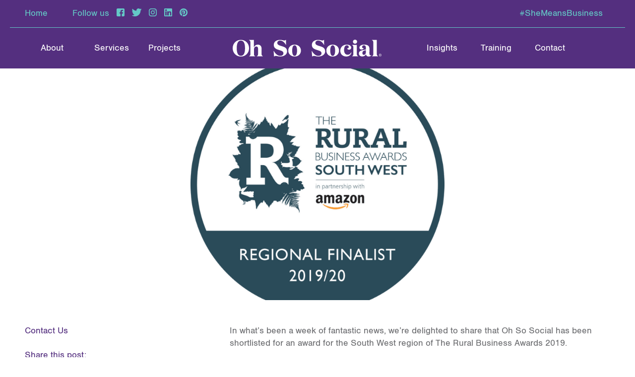

--- FILE ---
content_type: text/html; charset=UTF-8
request_url: https://ohsosocialmarketing.co.uk/the-rural-business-awards/
body_size: 5029
content:
<!DOCTYPE html><html lang="en"><head>  <script>(function(w,d,s,l,i){w[l]=w[l]||[];w[l].push({'gtm.start':
new Date().getTime(),event:'gtm.js'});var f=d.getElementsByTagName(s)[0],
j=d.createElement(s),dl=l!='dataLayer'?'&l='+l:'';j.async=true;j.src=
'//www.googletagmanager.com/gtm.js?id='+i+dl;f.parentNode.insertBefore(j,f);
})(window,document,'script','dataLayer','GTM-KWRB7D6');</script> <meta charset="utf-8"><meta name="viewport" content="width=device-width, initial-scale=1.0"><link media="all" href="https://ohsosocialmarketing.co.uk/wp-content/cache/autoptimize/css/autoptimize_a7580a2c8bdcff91f8091f371d92acb9.css" rel="stylesheet"><title>The Rural Business Awards - Oh So Social</title><meta name='robots' content='index, follow, max-image-preview:large, max-snippet:-1, max-video-preview:-1' /><meta name="description" content="Social media marketing agency Oh So Social has been shortlisted for the Best Rural Digital, Communications or Media Business at The Rural Business Awards." /><link rel="canonical" href="https://ohsosocialmarketing.co.uk/the-rural-business-awards/" /><meta property="og:locale" content="en_US" /><meta property="og:type" content="article" /><meta property="og:title" content="The Rural Business Awards - Oh So Social" /><meta property="og:description" content="Social media marketing agency Oh So Social has been shortlisted for the Best Rural Digital, Communications or Media Business at The Rural Business Awards." /><meta property="og:url" content="https://ohsosocialmarketing.co.uk/the-rural-business-awards/" /><meta property="og:site_name" content="Oh So Social" /><meta property="article:published_time" content="2019-07-14T19:34:06+00:00" /><meta property="og:image" content="https://ohsosocialmarketing.co.uk/wp-content/uploads/2019/07/Untitled-design-12.png" /><meta property="og:image:width" content="1600" /><meta property="og:image:height" content="800" /><meta property="og:image:type" content="image/png" /><meta name="author" content="Naomi" /><meta name="twitter:card" content="summary_large_image" /><meta name="twitter:label1" content="Written by" /><meta name="twitter:data1" content="Naomi" /><meta name="twitter:label2" content="Est. reading time" /><meta name="twitter:data2" content="1 minute" /> <script type="application/ld+json" class="yoast-schema-graph">{"@context":"https://schema.org","@graph":[{"@type":"Article","@id":"https://ohsosocialmarketing.co.uk/the-rural-business-awards/#article","isPartOf":{"@id":"https://ohsosocialmarketing.co.uk/the-rural-business-awards/"},"author":{"name":"Naomi","@id":"https://ohsosocialmarketing.co.uk/#/schema/person/c855b7603122991f6ab0396c82f237cb"},"headline":"The Rural Business Awards","datePublished":"2019-07-14T19:34:06+00:00","mainEntityOfPage":{"@id":"https://ohsosocialmarketing.co.uk/the-rural-business-awards/"},"wordCount":169,"commentCount":0,"image":{"@id":"https://ohsosocialmarketing.co.uk/the-rural-business-awards/#primaryimage"},"thumbnailUrl":"https://ohsosocialmarketing.co.uk/wp-content/uploads/2019/07/Untitled-design-12.png","articleSection":["News"],"inLanguage":"en-US","potentialAction":[{"@type":"CommentAction","name":"Comment","target":["https://ohsosocialmarketing.co.uk/the-rural-business-awards/#respond"]}]},{"@type":"WebPage","@id":"https://ohsosocialmarketing.co.uk/the-rural-business-awards/","url":"https://ohsosocialmarketing.co.uk/the-rural-business-awards/","name":"The Rural Business Awards - Oh So Social","isPartOf":{"@id":"https://ohsosocialmarketing.co.uk/#website"},"primaryImageOfPage":{"@id":"https://ohsosocialmarketing.co.uk/the-rural-business-awards/#primaryimage"},"image":{"@id":"https://ohsosocialmarketing.co.uk/the-rural-business-awards/#primaryimage"},"thumbnailUrl":"https://ohsosocialmarketing.co.uk/wp-content/uploads/2019/07/Untitled-design-12.png","datePublished":"2019-07-14T19:34:06+00:00","author":{"@id":"https://ohsosocialmarketing.co.uk/#/schema/person/c855b7603122991f6ab0396c82f237cb"},"description":"Social media marketing agency Oh So Social has been shortlisted for the Best Rural Digital, Communications or Media Business at The Rural Business Awards.","breadcrumb":{"@id":"https://ohsosocialmarketing.co.uk/the-rural-business-awards/#breadcrumb"},"inLanguage":"en-US","potentialAction":[{"@type":"ReadAction","target":["https://ohsosocialmarketing.co.uk/the-rural-business-awards/"]}]},{"@type":"ImageObject","inLanguage":"en-US","@id":"https://ohsosocialmarketing.co.uk/the-rural-business-awards/#primaryimage","url":"https://ohsosocialmarketing.co.uk/wp-content/uploads/2019/07/Untitled-design-12.png","contentUrl":"https://ohsosocialmarketing.co.uk/wp-content/uploads/2019/07/Untitled-design-12.png","width":1600,"height":800},{"@type":"BreadcrumbList","@id":"https://ohsosocialmarketing.co.uk/the-rural-business-awards/#breadcrumb","itemListElement":[{"@type":"ListItem","position":1,"name":"Home","item":"https://ohsosocialmarketing.co.uk/"},{"@type":"ListItem","position":2,"name":"Insights","item":"https://ohsosocialmarketing.co.uk/insights/"},{"@type":"ListItem","position":3,"name":"The Rural Business Awards"}]},{"@type":"WebSite","@id":"https://ohsosocialmarketing.co.uk/#website","url":"https://ohsosocialmarketing.co.uk/","name":"Oh So Social","description":"Oh So Social Marketing","potentialAction":[{"@type":"SearchAction","target":{"@type":"EntryPoint","urlTemplate":"https://ohsosocialmarketing.co.uk/?s={search_term_string}"},"query-input":{"@type":"PropertyValueSpecification","valueRequired":true,"valueName":"search_term_string"}}],"inLanguage":"en-US"},{"@type":"Person","@id":"https://ohsosocialmarketing.co.uk/#/schema/person/c855b7603122991f6ab0396c82f237cb","name":"Naomi","image":{"@type":"ImageObject","inLanguage":"en-US","@id":"https://ohsosocialmarketing.co.uk/#/schema/person/image/","url":"https://secure.gravatar.com/avatar/4209ef363d029aa08ac5825821ea0e2cf47f7f4d21a69feadcf4c26d8b54d038?s=96&d=mm&r=g","contentUrl":"https://secure.gravatar.com/avatar/4209ef363d029aa08ac5825821ea0e2cf47f7f4d21a69feadcf4c26d8b54d038?s=96&d=mm&r=g","caption":"Naomi"},"url":"https://ohsosocialmarketing.co.uk/author/naomi/"}]}</script> <link rel='dns-prefetch' href='//js.hs-scripts.com' /> <script type="text/javascript" src="https://ohsosocialmarketing.co.uk/wp-includes/js/jquery/jquery.min.js" id="jquery-core-js"></script> <link rel='shortlink' href='https://ohsosocialmarketing.co.uk/?p=1212' />  <script class="hsq-set-content-id" data-content-id="blog-post">var _hsq = _hsq || [];
				_hsq.push(["setContentType", "blog-post"]);</script> <link rel="icon" href="https://ohsosocialmarketing.co.uk/wp-content/uploads/2020/06/cropped-favicon-32x32.jpg" sizes="32x32" /><link rel="icon" href="https://ohsosocialmarketing.co.uk/wp-content/uploads/2020/06/cropped-favicon-192x192.jpg" sizes="192x192" /><link rel="apple-touch-icon" href="https://ohsosocialmarketing.co.uk/wp-content/uploads/2020/06/cropped-favicon-180x180.jpg" /><meta name="msapplication-TileImage" content="https://ohsosocialmarketing.co.uk/wp-content/uploads/2020/06/cropped-favicon-270x270.jpg" /></head><body class="wp-singular post-template-default single single-post postid-1212 single-format-standard wp-theme-ohsosocial"> <noscript><iframe src="//www.googletagmanager.com/ns.html?id=GTM-KWRB7D6" height="0" width="0" style="display:none;visibility:hidden"></iframe></noscript><header><div class="container row clearfix social-nav"><div class="col col-12"> <a href="https://ohsosocialmarketing.co.uk" class="home-link"><i class=""></i>Home</a> <a href="#" class="mobile home-link" >Follow us</a> <a href="https://www.facebook.com/OhSoSocialMarketing/" class="mobile"><i class="icon-facebook"></i></a> <a href="https://twitter.com/OhSoMarketing" class="mobile"><i class="icon-twitter"></i></a> <a href="https://www.instagram.com/ohsosocialmarketing/" class="mobile"><i class="icon-instagram"></i></a> <a href="https://www.linkedin.com/company/oh-so-social-marketing/" class="mobile"><i class="icon-linkedin"></i></a> <a href="https://www.pinterest.co.uk/OhSoMarketing/" class="mobile"><i class="icon-pinterest"></i></a> <a href="https://ohsosocialmarketing.co.uk/she-means-business/" class="hashtag">#SheMeansBusiness</a></div></div><div class="container row clearfix main-nav"><div class="col col-6 mobile-logo"> <a href="#"><img src="https://ohsosocialmarketing.co.uk/wp-content/themes/ohsosocial/images/logos/2-ohso-social-logo.svg"></a></div> <span class="col menu-btns"> <a href="#nav" id="menu_toggle"> <span class="hamburger hamburger--slider close"> <span class="hamburger-box"> <span class="hamburger-inner"></span> </span> </span> </a> </span><nav class="col col-12" id="nav"><div class="col col-6 mobile-logo"> <a href="https://ohsosocialmarketing.co.uk"><img src="https://ohsosocialmarketing.co.uk/wp-content/themes/ohsosocial/images/logos/2-ohso-social-logo.svg"></a></div><div class="col col-4 navigation"><ul class="main-navigation-left header-navigation"><li><a href="https://ohsosocialmarketing.co.uk/about/">About</a><ul class="sub-menu"><li><a href="https://ohsosocialmarketing.co.uk/about/clients/">Clients</a></li></ul></li><li><a href="https://ohsosocialmarketing.co.uk/services/">Services</a></li><li><a href="https://ohsosocialmarketing.co.uk/project/">Projects</a></li></ul></div><p class="col col-4 logo navigation "> <a href="https://ohsosocialmarketing.co.uk"><img src="https://ohsosocialmarketing.co.uk/wp-content/themes/ohsosocial/images/logos/2-ohso-social-logo.svg"></a></p><div class="col col-4 navigation"><ul class="main-navigation-right header-navigation"><li class="current_page_parent"><a href="https://ohsosocialmarketing.co.uk/insights/">Insights</a></li><li><a href="https://ohsosocialmarketing.co.uk/service/social-media-training/">Training</a></li><li><a href="https://ohsosocialmarketing.co.uk/contact/">Contact</a></li></ul></div><div class="col col-12 mobile-social-nav"><p class="mobile-nav-social">Follow us</p><div class="col col-12"> <a href="https://ohsosocialmarketing.co.uk" class="home-link"><i class=""></i>Home</a> <a href="#" class="mobile home-link" >Follow us</a> <a href="https://www.facebook.com/OhSoSocialMarketing/" class="mobile"><i class="icon-facebook"></i></a> <a href="https://twitter.com/OhSoMarketing" class="mobile"><i class="icon-twitter"></i></a> <a href="https://www.instagram.com/ohsosocialmarketing/" class="mobile"><i class="icon-instagram"></i></a> <a href="https://www.linkedin.com/company/oh-so-social-marketing/" class="mobile"><i class="icon-linkedin"></i></a> <a href="https://www.pinterest.co.uk/OhSoMarketing/" class="mobile"><i class="icon-pinterest"></i></a> <a href="https://ohsosocialmarketing.co.uk/she-means-business/" class="hashtag">#SheMeansBusiness</a></div></div></nav></div></header><div class="row-container banner banner-alt" style="background-image:url(https://ohsosocialmarketing.co.uk/wp-content/uploads/2019/07/Untitled-design-12.png)"></div><div class="row-container background-white"><div class="container row clearfix"><aside class="col col-4 sidebar"><p><span>Contact Us</span></p><p class="share"><span>Share this post:</span></p><ul class="share-icons"><li class="facebook"><a href="https://www.facebook.com/sharer/sharer.php?u=https%3A%2F%2Fohsosocialmarketing.co.uk%2Fthe-rural-business-awards%2F" class="sharepop" rel="external"><i class="icon-facebook"></i></a></li><li class="twitter"><a href="https://twitter.com/share?text=The+Rural+Business+Awards&url=https://ohsosocialmarketing.co.uk/?p=1212&via=OhSoSocial" class="sharepop" rel="external"><i class="icon-twitter"></i></a></li><li class="google-plus"><a href="https://plus.google.com/share?url=https://ohsosocialmarketing.co.uk/?p=1212" class="sharepop" rel="external"><i class="icon-google-plus"></i></a></li><li class="linked-in"><a href="https://www.linkedin.com/shareArticle?mini=true&url=https%3A%2F%2Fohsosocialmarketing.co.uk%2Fthe-rural-business-awards%2F&title=The+Rural+Business+Awards" class="sharepop" rel="external"><i class="icon-linkedin"></i></a></li></ul> <a class="share" href="https://ohsosocialmarketing.co.uk/she-means-business/">#ohsosocialdreamteam</a></aside><div class="col col-8"><p>In what’s been a week of fantastic news, we’re delighted to share that Oh So Social has been shortlisted for an award for the South West region of The Rural Business Awards 2019.</p><p>Oh So Social is a finalist in the Best Rural Digital, Communications or Media Business category and is now on to the next round of regional judging before the winners are announced in October.</p><p>The Rural Business Awards aim to give businesses based in rural areas or working in rural sectors recognition and to showcase the range of opportunities available in the British countryside, and are now in their 5th year.</p><p>Speaking of the news, Oh So Social founder Katherine said: “Myself and the team are absolutely delighted to hear we’re finalists for these awards. Rural businesses often get overlooked by bigger national awards, so it’s fantastic to be recognised amongst a vast number of digital businesses across the South West.”</p><p>You can see all of the finalists <a href="https://www.ruralbusinessawards.co.uk/shortlist-19-20-south-west/">here.</a></p></div></div></div><div  class="row-container"><div class="container row clearfix project-navigation insights-pagenation"><div class="col col-6 social-prev blog-end social-pagenation"> <a href="https://ohsosocialmarketing.co.uk/top-50-advisers/" rel="prev"><span class="load-more vertical-align-middle"><i class="icon-chevron-left"></i></span> Previous</a></div><div class="col col-6 social-next text-right social-pagenation"> <a href="https://ohsosocialmarketing.co.uk/the-great-british-entrepreneur-awards/" rel="next">Next <span class="load-more vertical-align-middle"><i class="icon-chevron-right"></i></span></a></div></div></div><div class="row-container background-grey"><div class="container row clearfix background-white" id="newsletter"><div class="col col-12 text-center"><h2>Keep up-to-date with the latest at Oh So Social</h2><form action="https://ohsosocialmarketing.us8.list-manage.com/subscribe/post?u=94b9eb7063ca972fe315456f7&amp;id=42908e0694" method="post"  target="_blank" novalidate class="form"><div class="mc-field-group"> <label for="mce-EMAIL">Email Address</label> <input type="email" value="" name="EMAIL" class="required email" id="mce-EMAIL" placeholder="EMAIL ADDRESS"></div><div class="mc-field" aria-hidden="true"><input type="text" name="b_94b9eb7063ca972fe315456f7_d593b2ac53" tabindex="-1" value=""></div><div class="clear mc-field-group-2"> <input type="submit" value="SUBSCRIBE" name="subscribe" id="mc-embedded-subscribe" class="button"></div></form></div></div></div><footer><div class="row clearfix social-footer"><div class="col col-12"> <a href="https://ohsosocialmarketing.co.uk" class="home-link"><i class=""></i>Home</a> <a href="#" class="mobile home-link" >Follow us</a> <a href="https://www.facebook.com/OhSoSocialMarketing/" class="mobile"><i class="icon-facebook"></i></a> <a href="https://twitter.com/OhSoMarketing" class="mobile"><i class="icon-twitter"></i></a> <a href="https://www.instagram.com/ohsosocialmarketing/" class="mobile"><i class="icon-instagram"></i></a> <a href="https://www.linkedin.com/company/oh-so-social-marketing/" class="mobile"><i class="icon-linkedin"></i></a> <a href="https://www.pinterest.co.uk/OhSoMarketing/" class="mobile"><i class="icon-pinterest"></i></a> <a href="https://ohsosocialmarketing.co.uk/she-means-business/" class="hashtag">#SheMeansBusiness</a></div></div><div class="row clearfix footer"><div class="col col-12 text-center footer-logo"> <a href="https://ohsosocialmarketing.co.uk"><img src="https://ohsosocialmarketing.co.uk/wp-content/themes/ohsosocial/images/logos/2-ohso-social-logo.svg"></a></div><div class="col col-12"><ul><li><a href="https://ohsosocialmarketing.co.uk/about/">About us</a></li><li><a href="https://ohsosocialmarketing.co.uk/about/clients/">Clients</a></li><li><a href="https://ohsosocialmarketing.co.uk/services/">Services</a></li><li><a href="https://ohsosocialmarketing.co.uk/project/">Projects</a></li><li class="current_page_parent"><a href="https://ohsosocialmarketing.co.uk/insights/">News &#038; Insights</a></li><li><a href="https://ohsosocialmarketing.co.uk/contact/">Contact</a></li><li><a href="https://ohsosocialmarketing.co.uk/awards/">Awards</a></li></ul></div><div class="col col-12 text-center rights-reserved"><p> <span> &copy; 2026 Oh So Social. All rights reserved. <a href="#" class="footer-arrow"><img src="https://ohsosocialmarketing.co.uk/wp-content/themes/ohsosocial/images/footer/arrow.png"></a> </span></p></div><div class="col col-12 text-center"><p>Waterside House, Penryn, Cornwall, TR10 8BE <br> <a href="https://differnetdigital.com/social_v2/contact/#map" target="_blank">View Map</a></p></div><div class="col col-12 text-center footer-contact"> <a href="tel:01326450333">+44 (0)1326 450 333</a> <a href="mailto:hello@ohsosocialmarketing.co.uk">Email Us</a></div><div class="col col-12 text-center"><p class="designed">Developed by <a href="https://differnetdigital.com" rel="external" target="_blank">Differnet Digital</a>.</p></div></div></footer> <script type="speculationrules">{"prefetch":[{"source":"document","where":{"and":[{"href_matches":"/*"},{"not":{"href_matches":["/wp-*.php","/wp-admin/*","/wp-content/uploads/*","/wp-content/*","/wp-content/plugins/*","/wp-content/themes/ohsosocial/*","/*\\?(.+)"]}},{"not":{"selector_matches":"a[rel~=\"nofollow\"]"}},{"not":{"selector_matches":".no-prefetch, .no-prefetch a"}}]},"eagerness":"conservative"}]}</script> <script type="text/javascript" src="https://ohsosocialmarketing.co.uk/wp-includes/js/dist/hooks.min.js" id="wp-hooks-js"></script> <script type="text/javascript" src="https://ohsosocialmarketing.co.uk/wp-includes/js/dist/i18n.min.js" id="wp-i18n-js"></script> <script type="text/javascript" id="wp-i18n-js-after">wp.i18n.setLocaleData( { 'text direction\u0004ltr': [ 'ltr' ] } );
//# sourceURL=wp-i18n-js-after</script> <script type="text/javascript" id="contact-form-7-js-before">var wpcf7 = {
    "api": {
        "root": "https:\/\/ohsosocialmarketing.co.uk\/wp-json\/",
        "namespace": "contact-form-7\/v1"
    }
};
//# sourceURL=contact-form-7-js-before</script> <script type="text/javascript" id="leadin-script-loader-js-js-extra">var leadin_wordpress = {"userRole":"visitor","pageType":"post","leadinPluginVersion":"11.3.37"};
//# sourceURL=leadin-script-loader-js-js-extra</script> <script type="text/javascript" src="https://js.hs-scripts.com/3826594.js?integration=WordPress&amp;ver=11.3.37" id="leadin-script-loader-js-js"></script> <script type="text/javascript" src="https://www.google.com/recaptcha/api.js?render=6Ld9hesrAAAAAFUN0YAQ3I1OBvZbr9i49Y4wLMs3&amp;ver=3.0" id="google-recaptcha-js"></script> <script type="text/javascript" src="https://ohsosocialmarketing.co.uk/wp-includes/js/dist/vendor/wp-polyfill.min.js" id="wp-polyfill-js"></script> <script type="text/javascript" id="wpcf7-recaptcha-js-before">var wpcf7_recaptcha = {
    "sitekey": "6Ld9hesrAAAAAFUN0YAQ3I1OBvZbr9i49Y4wLMs3",
    "actions": {
        "homepage": "homepage",
        "contactform": "contactform"
    }
};
//# sourceURL=wpcf7-recaptcha-js-before</script> <script defer src="https://ohsosocialmarketing.co.uk/wp-content/cache/autoptimize/js/autoptimize_423788e367a958532945f36df4c4dd78.js"></script></body></html>

--- FILE ---
content_type: text/html; charset=utf-8
request_url: https://www.google.com/recaptcha/api2/anchor?ar=1&k=6Ld9hesrAAAAAFUN0YAQ3I1OBvZbr9i49Y4wLMs3&co=aHR0cHM6Ly9vaHNvc29jaWFsbWFya2V0aW5nLmNvLnVrOjQ0Mw..&hl=en&v=PoyoqOPhxBO7pBk68S4YbpHZ&size=invisible&anchor-ms=20000&execute-ms=30000&cb=9v18ulp85yy9
body_size: 48595
content:
<!DOCTYPE HTML><html dir="ltr" lang="en"><head><meta http-equiv="Content-Type" content="text/html; charset=UTF-8">
<meta http-equiv="X-UA-Compatible" content="IE=edge">
<title>reCAPTCHA</title>
<style type="text/css">
/* cyrillic-ext */
@font-face {
  font-family: 'Roboto';
  font-style: normal;
  font-weight: 400;
  font-stretch: 100%;
  src: url(//fonts.gstatic.com/s/roboto/v48/KFO7CnqEu92Fr1ME7kSn66aGLdTylUAMa3GUBHMdazTgWw.woff2) format('woff2');
  unicode-range: U+0460-052F, U+1C80-1C8A, U+20B4, U+2DE0-2DFF, U+A640-A69F, U+FE2E-FE2F;
}
/* cyrillic */
@font-face {
  font-family: 'Roboto';
  font-style: normal;
  font-weight: 400;
  font-stretch: 100%;
  src: url(//fonts.gstatic.com/s/roboto/v48/KFO7CnqEu92Fr1ME7kSn66aGLdTylUAMa3iUBHMdazTgWw.woff2) format('woff2');
  unicode-range: U+0301, U+0400-045F, U+0490-0491, U+04B0-04B1, U+2116;
}
/* greek-ext */
@font-face {
  font-family: 'Roboto';
  font-style: normal;
  font-weight: 400;
  font-stretch: 100%;
  src: url(//fonts.gstatic.com/s/roboto/v48/KFO7CnqEu92Fr1ME7kSn66aGLdTylUAMa3CUBHMdazTgWw.woff2) format('woff2');
  unicode-range: U+1F00-1FFF;
}
/* greek */
@font-face {
  font-family: 'Roboto';
  font-style: normal;
  font-weight: 400;
  font-stretch: 100%;
  src: url(//fonts.gstatic.com/s/roboto/v48/KFO7CnqEu92Fr1ME7kSn66aGLdTylUAMa3-UBHMdazTgWw.woff2) format('woff2');
  unicode-range: U+0370-0377, U+037A-037F, U+0384-038A, U+038C, U+038E-03A1, U+03A3-03FF;
}
/* math */
@font-face {
  font-family: 'Roboto';
  font-style: normal;
  font-weight: 400;
  font-stretch: 100%;
  src: url(//fonts.gstatic.com/s/roboto/v48/KFO7CnqEu92Fr1ME7kSn66aGLdTylUAMawCUBHMdazTgWw.woff2) format('woff2');
  unicode-range: U+0302-0303, U+0305, U+0307-0308, U+0310, U+0312, U+0315, U+031A, U+0326-0327, U+032C, U+032F-0330, U+0332-0333, U+0338, U+033A, U+0346, U+034D, U+0391-03A1, U+03A3-03A9, U+03B1-03C9, U+03D1, U+03D5-03D6, U+03F0-03F1, U+03F4-03F5, U+2016-2017, U+2034-2038, U+203C, U+2040, U+2043, U+2047, U+2050, U+2057, U+205F, U+2070-2071, U+2074-208E, U+2090-209C, U+20D0-20DC, U+20E1, U+20E5-20EF, U+2100-2112, U+2114-2115, U+2117-2121, U+2123-214F, U+2190, U+2192, U+2194-21AE, U+21B0-21E5, U+21F1-21F2, U+21F4-2211, U+2213-2214, U+2216-22FF, U+2308-230B, U+2310, U+2319, U+231C-2321, U+2336-237A, U+237C, U+2395, U+239B-23B7, U+23D0, U+23DC-23E1, U+2474-2475, U+25AF, U+25B3, U+25B7, U+25BD, U+25C1, U+25CA, U+25CC, U+25FB, U+266D-266F, U+27C0-27FF, U+2900-2AFF, U+2B0E-2B11, U+2B30-2B4C, U+2BFE, U+3030, U+FF5B, U+FF5D, U+1D400-1D7FF, U+1EE00-1EEFF;
}
/* symbols */
@font-face {
  font-family: 'Roboto';
  font-style: normal;
  font-weight: 400;
  font-stretch: 100%;
  src: url(//fonts.gstatic.com/s/roboto/v48/KFO7CnqEu92Fr1ME7kSn66aGLdTylUAMaxKUBHMdazTgWw.woff2) format('woff2');
  unicode-range: U+0001-000C, U+000E-001F, U+007F-009F, U+20DD-20E0, U+20E2-20E4, U+2150-218F, U+2190, U+2192, U+2194-2199, U+21AF, U+21E6-21F0, U+21F3, U+2218-2219, U+2299, U+22C4-22C6, U+2300-243F, U+2440-244A, U+2460-24FF, U+25A0-27BF, U+2800-28FF, U+2921-2922, U+2981, U+29BF, U+29EB, U+2B00-2BFF, U+4DC0-4DFF, U+FFF9-FFFB, U+10140-1018E, U+10190-1019C, U+101A0, U+101D0-101FD, U+102E0-102FB, U+10E60-10E7E, U+1D2C0-1D2D3, U+1D2E0-1D37F, U+1F000-1F0FF, U+1F100-1F1AD, U+1F1E6-1F1FF, U+1F30D-1F30F, U+1F315, U+1F31C, U+1F31E, U+1F320-1F32C, U+1F336, U+1F378, U+1F37D, U+1F382, U+1F393-1F39F, U+1F3A7-1F3A8, U+1F3AC-1F3AF, U+1F3C2, U+1F3C4-1F3C6, U+1F3CA-1F3CE, U+1F3D4-1F3E0, U+1F3ED, U+1F3F1-1F3F3, U+1F3F5-1F3F7, U+1F408, U+1F415, U+1F41F, U+1F426, U+1F43F, U+1F441-1F442, U+1F444, U+1F446-1F449, U+1F44C-1F44E, U+1F453, U+1F46A, U+1F47D, U+1F4A3, U+1F4B0, U+1F4B3, U+1F4B9, U+1F4BB, U+1F4BF, U+1F4C8-1F4CB, U+1F4D6, U+1F4DA, U+1F4DF, U+1F4E3-1F4E6, U+1F4EA-1F4ED, U+1F4F7, U+1F4F9-1F4FB, U+1F4FD-1F4FE, U+1F503, U+1F507-1F50B, U+1F50D, U+1F512-1F513, U+1F53E-1F54A, U+1F54F-1F5FA, U+1F610, U+1F650-1F67F, U+1F687, U+1F68D, U+1F691, U+1F694, U+1F698, U+1F6AD, U+1F6B2, U+1F6B9-1F6BA, U+1F6BC, U+1F6C6-1F6CF, U+1F6D3-1F6D7, U+1F6E0-1F6EA, U+1F6F0-1F6F3, U+1F6F7-1F6FC, U+1F700-1F7FF, U+1F800-1F80B, U+1F810-1F847, U+1F850-1F859, U+1F860-1F887, U+1F890-1F8AD, U+1F8B0-1F8BB, U+1F8C0-1F8C1, U+1F900-1F90B, U+1F93B, U+1F946, U+1F984, U+1F996, U+1F9E9, U+1FA00-1FA6F, U+1FA70-1FA7C, U+1FA80-1FA89, U+1FA8F-1FAC6, U+1FACE-1FADC, U+1FADF-1FAE9, U+1FAF0-1FAF8, U+1FB00-1FBFF;
}
/* vietnamese */
@font-face {
  font-family: 'Roboto';
  font-style: normal;
  font-weight: 400;
  font-stretch: 100%;
  src: url(//fonts.gstatic.com/s/roboto/v48/KFO7CnqEu92Fr1ME7kSn66aGLdTylUAMa3OUBHMdazTgWw.woff2) format('woff2');
  unicode-range: U+0102-0103, U+0110-0111, U+0128-0129, U+0168-0169, U+01A0-01A1, U+01AF-01B0, U+0300-0301, U+0303-0304, U+0308-0309, U+0323, U+0329, U+1EA0-1EF9, U+20AB;
}
/* latin-ext */
@font-face {
  font-family: 'Roboto';
  font-style: normal;
  font-weight: 400;
  font-stretch: 100%;
  src: url(//fonts.gstatic.com/s/roboto/v48/KFO7CnqEu92Fr1ME7kSn66aGLdTylUAMa3KUBHMdazTgWw.woff2) format('woff2');
  unicode-range: U+0100-02BA, U+02BD-02C5, U+02C7-02CC, U+02CE-02D7, U+02DD-02FF, U+0304, U+0308, U+0329, U+1D00-1DBF, U+1E00-1E9F, U+1EF2-1EFF, U+2020, U+20A0-20AB, U+20AD-20C0, U+2113, U+2C60-2C7F, U+A720-A7FF;
}
/* latin */
@font-face {
  font-family: 'Roboto';
  font-style: normal;
  font-weight: 400;
  font-stretch: 100%;
  src: url(//fonts.gstatic.com/s/roboto/v48/KFO7CnqEu92Fr1ME7kSn66aGLdTylUAMa3yUBHMdazQ.woff2) format('woff2');
  unicode-range: U+0000-00FF, U+0131, U+0152-0153, U+02BB-02BC, U+02C6, U+02DA, U+02DC, U+0304, U+0308, U+0329, U+2000-206F, U+20AC, U+2122, U+2191, U+2193, U+2212, U+2215, U+FEFF, U+FFFD;
}
/* cyrillic-ext */
@font-face {
  font-family: 'Roboto';
  font-style: normal;
  font-weight: 500;
  font-stretch: 100%;
  src: url(//fonts.gstatic.com/s/roboto/v48/KFO7CnqEu92Fr1ME7kSn66aGLdTylUAMa3GUBHMdazTgWw.woff2) format('woff2');
  unicode-range: U+0460-052F, U+1C80-1C8A, U+20B4, U+2DE0-2DFF, U+A640-A69F, U+FE2E-FE2F;
}
/* cyrillic */
@font-face {
  font-family: 'Roboto';
  font-style: normal;
  font-weight: 500;
  font-stretch: 100%;
  src: url(//fonts.gstatic.com/s/roboto/v48/KFO7CnqEu92Fr1ME7kSn66aGLdTylUAMa3iUBHMdazTgWw.woff2) format('woff2');
  unicode-range: U+0301, U+0400-045F, U+0490-0491, U+04B0-04B1, U+2116;
}
/* greek-ext */
@font-face {
  font-family: 'Roboto';
  font-style: normal;
  font-weight: 500;
  font-stretch: 100%;
  src: url(//fonts.gstatic.com/s/roboto/v48/KFO7CnqEu92Fr1ME7kSn66aGLdTylUAMa3CUBHMdazTgWw.woff2) format('woff2');
  unicode-range: U+1F00-1FFF;
}
/* greek */
@font-face {
  font-family: 'Roboto';
  font-style: normal;
  font-weight: 500;
  font-stretch: 100%;
  src: url(//fonts.gstatic.com/s/roboto/v48/KFO7CnqEu92Fr1ME7kSn66aGLdTylUAMa3-UBHMdazTgWw.woff2) format('woff2');
  unicode-range: U+0370-0377, U+037A-037F, U+0384-038A, U+038C, U+038E-03A1, U+03A3-03FF;
}
/* math */
@font-face {
  font-family: 'Roboto';
  font-style: normal;
  font-weight: 500;
  font-stretch: 100%;
  src: url(//fonts.gstatic.com/s/roboto/v48/KFO7CnqEu92Fr1ME7kSn66aGLdTylUAMawCUBHMdazTgWw.woff2) format('woff2');
  unicode-range: U+0302-0303, U+0305, U+0307-0308, U+0310, U+0312, U+0315, U+031A, U+0326-0327, U+032C, U+032F-0330, U+0332-0333, U+0338, U+033A, U+0346, U+034D, U+0391-03A1, U+03A3-03A9, U+03B1-03C9, U+03D1, U+03D5-03D6, U+03F0-03F1, U+03F4-03F5, U+2016-2017, U+2034-2038, U+203C, U+2040, U+2043, U+2047, U+2050, U+2057, U+205F, U+2070-2071, U+2074-208E, U+2090-209C, U+20D0-20DC, U+20E1, U+20E5-20EF, U+2100-2112, U+2114-2115, U+2117-2121, U+2123-214F, U+2190, U+2192, U+2194-21AE, U+21B0-21E5, U+21F1-21F2, U+21F4-2211, U+2213-2214, U+2216-22FF, U+2308-230B, U+2310, U+2319, U+231C-2321, U+2336-237A, U+237C, U+2395, U+239B-23B7, U+23D0, U+23DC-23E1, U+2474-2475, U+25AF, U+25B3, U+25B7, U+25BD, U+25C1, U+25CA, U+25CC, U+25FB, U+266D-266F, U+27C0-27FF, U+2900-2AFF, U+2B0E-2B11, U+2B30-2B4C, U+2BFE, U+3030, U+FF5B, U+FF5D, U+1D400-1D7FF, U+1EE00-1EEFF;
}
/* symbols */
@font-face {
  font-family: 'Roboto';
  font-style: normal;
  font-weight: 500;
  font-stretch: 100%;
  src: url(//fonts.gstatic.com/s/roboto/v48/KFO7CnqEu92Fr1ME7kSn66aGLdTylUAMaxKUBHMdazTgWw.woff2) format('woff2');
  unicode-range: U+0001-000C, U+000E-001F, U+007F-009F, U+20DD-20E0, U+20E2-20E4, U+2150-218F, U+2190, U+2192, U+2194-2199, U+21AF, U+21E6-21F0, U+21F3, U+2218-2219, U+2299, U+22C4-22C6, U+2300-243F, U+2440-244A, U+2460-24FF, U+25A0-27BF, U+2800-28FF, U+2921-2922, U+2981, U+29BF, U+29EB, U+2B00-2BFF, U+4DC0-4DFF, U+FFF9-FFFB, U+10140-1018E, U+10190-1019C, U+101A0, U+101D0-101FD, U+102E0-102FB, U+10E60-10E7E, U+1D2C0-1D2D3, U+1D2E0-1D37F, U+1F000-1F0FF, U+1F100-1F1AD, U+1F1E6-1F1FF, U+1F30D-1F30F, U+1F315, U+1F31C, U+1F31E, U+1F320-1F32C, U+1F336, U+1F378, U+1F37D, U+1F382, U+1F393-1F39F, U+1F3A7-1F3A8, U+1F3AC-1F3AF, U+1F3C2, U+1F3C4-1F3C6, U+1F3CA-1F3CE, U+1F3D4-1F3E0, U+1F3ED, U+1F3F1-1F3F3, U+1F3F5-1F3F7, U+1F408, U+1F415, U+1F41F, U+1F426, U+1F43F, U+1F441-1F442, U+1F444, U+1F446-1F449, U+1F44C-1F44E, U+1F453, U+1F46A, U+1F47D, U+1F4A3, U+1F4B0, U+1F4B3, U+1F4B9, U+1F4BB, U+1F4BF, U+1F4C8-1F4CB, U+1F4D6, U+1F4DA, U+1F4DF, U+1F4E3-1F4E6, U+1F4EA-1F4ED, U+1F4F7, U+1F4F9-1F4FB, U+1F4FD-1F4FE, U+1F503, U+1F507-1F50B, U+1F50D, U+1F512-1F513, U+1F53E-1F54A, U+1F54F-1F5FA, U+1F610, U+1F650-1F67F, U+1F687, U+1F68D, U+1F691, U+1F694, U+1F698, U+1F6AD, U+1F6B2, U+1F6B9-1F6BA, U+1F6BC, U+1F6C6-1F6CF, U+1F6D3-1F6D7, U+1F6E0-1F6EA, U+1F6F0-1F6F3, U+1F6F7-1F6FC, U+1F700-1F7FF, U+1F800-1F80B, U+1F810-1F847, U+1F850-1F859, U+1F860-1F887, U+1F890-1F8AD, U+1F8B0-1F8BB, U+1F8C0-1F8C1, U+1F900-1F90B, U+1F93B, U+1F946, U+1F984, U+1F996, U+1F9E9, U+1FA00-1FA6F, U+1FA70-1FA7C, U+1FA80-1FA89, U+1FA8F-1FAC6, U+1FACE-1FADC, U+1FADF-1FAE9, U+1FAF0-1FAF8, U+1FB00-1FBFF;
}
/* vietnamese */
@font-face {
  font-family: 'Roboto';
  font-style: normal;
  font-weight: 500;
  font-stretch: 100%;
  src: url(//fonts.gstatic.com/s/roboto/v48/KFO7CnqEu92Fr1ME7kSn66aGLdTylUAMa3OUBHMdazTgWw.woff2) format('woff2');
  unicode-range: U+0102-0103, U+0110-0111, U+0128-0129, U+0168-0169, U+01A0-01A1, U+01AF-01B0, U+0300-0301, U+0303-0304, U+0308-0309, U+0323, U+0329, U+1EA0-1EF9, U+20AB;
}
/* latin-ext */
@font-face {
  font-family: 'Roboto';
  font-style: normal;
  font-weight: 500;
  font-stretch: 100%;
  src: url(//fonts.gstatic.com/s/roboto/v48/KFO7CnqEu92Fr1ME7kSn66aGLdTylUAMa3KUBHMdazTgWw.woff2) format('woff2');
  unicode-range: U+0100-02BA, U+02BD-02C5, U+02C7-02CC, U+02CE-02D7, U+02DD-02FF, U+0304, U+0308, U+0329, U+1D00-1DBF, U+1E00-1E9F, U+1EF2-1EFF, U+2020, U+20A0-20AB, U+20AD-20C0, U+2113, U+2C60-2C7F, U+A720-A7FF;
}
/* latin */
@font-face {
  font-family: 'Roboto';
  font-style: normal;
  font-weight: 500;
  font-stretch: 100%;
  src: url(//fonts.gstatic.com/s/roboto/v48/KFO7CnqEu92Fr1ME7kSn66aGLdTylUAMa3yUBHMdazQ.woff2) format('woff2');
  unicode-range: U+0000-00FF, U+0131, U+0152-0153, U+02BB-02BC, U+02C6, U+02DA, U+02DC, U+0304, U+0308, U+0329, U+2000-206F, U+20AC, U+2122, U+2191, U+2193, U+2212, U+2215, U+FEFF, U+FFFD;
}
/* cyrillic-ext */
@font-face {
  font-family: 'Roboto';
  font-style: normal;
  font-weight: 900;
  font-stretch: 100%;
  src: url(//fonts.gstatic.com/s/roboto/v48/KFO7CnqEu92Fr1ME7kSn66aGLdTylUAMa3GUBHMdazTgWw.woff2) format('woff2');
  unicode-range: U+0460-052F, U+1C80-1C8A, U+20B4, U+2DE0-2DFF, U+A640-A69F, U+FE2E-FE2F;
}
/* cyrillic */
@font-face {
  font-family: 'Roboto';
  font-style: normal;
  font-weight: 900;
  font-stretch: 100%;
  src: url(//fonts.gstatic.com/s/roboto/v48/KFO7CnqEu92Fr1ME7kSn66aGLdTylUAMa3iUBHMdazTgWw.woff2) format('woff2');
  unicode-range: U+0301, U+0400-045F, U+0490-0491, U+04B0-04B1, U+2116;
}
/* greek-ext */
@font-face {
  font-family: 'Roboto';
  font-style: normal;
  font-weight: 900;
  font-stretch: 100%;
  src: url(//fonts.gstatic.com/s/roboto/v48/KFO7CnqEu92Fr1ME7kSn66aGLdTylUAMa3CUBHMdazTgWw.woff2) format('woff2');
  unicode-range: U+1F00-1FFF;
}
/* greek */
@font-face {
  font-family: 'Roboto';
  font-style: normal;
  font-weight: 900;
  font-stretch: 100%;
  src: url(//fonts.gstatic.com/s/roboto/v48/KFO7CnqEu92Fr1ME7kSn66aGLdTylUAMa3-UBHMdazTgWw.woff2) format('woff2');
  unicode-range: U+0370-0377, U+037A-037F, U+0384-038A, U+038C, U+038E-03A1, U+03A3-03FF;
}
/* math */
@font-face {
  font-family: 'Roboto';
  font-style: normal;
  font-weight: 900;
  font-stretch: 100%;
  src: url(//fonts.gstatic.com/s/roboto/v48/KFO7CnqEu92Fr1ME7kSn66aGLdTylUAMawCUBHMdazTgWw.woff2) format('woff2');
  unicode-range: U+0302-0303, U+0305, U+0307-0308, U+0310, U+0312, U+0315, U+031A, U+0326-0327, U+032C, U+032F-0330, U+0332-0333, U+0338, U+033A, U+0346, U+034D, U+0391-03A1, U+03A3-03A9, U+03B1-03C9, U+03D1, U+03D5-03D6, U+03F0-03F1, U+03F4-03F5, U+2016-2017, U+2034-2038, U+203C, U+2040, U+2043, U+2047, U+2050, U+2057, U+205F, U+2070-2071, U+2074-208E, U+2090-209C, U+20D0-20DC, U+20E1, U+20E5-20EF, U+2100-2112, U+2114-2115, U+2117-2121, U+2123-214F, U+2190, U+2192, U+2194-21AE, U+21B0-21E5, U+21F1-21F2, U+21F4-2211, U+2213-2214, U+2216-22FF, U+2308-230B, U+2310, U+2319, U+231C-2321, U+2336-237A, U+237C, U+2395, U+239B-23B7, U+23D0, U+23DC-23E1, U+2474-2475, U+25AF, U+25B3, U+25B7, U+25BD, U+25C1, U+25CA, U+25CC, U+25FB, U+266D-266F, U+27C0-27FF, U+2900-2AFF, U+2B0E-2B11, U+2B30-2B4C, U+2BFE, U+3030, U+FF5B, U+FF5D, U+1D400-1D7FF, U+1EE00-1EEFF;
}
/* symbols */
@font-face {
  font-family: 'Roboto';
  font-style: normal;
  font-weight: 900;
  font-stretch: 100%;
  src: url(//fonts.gstatic.com/s/roboto/v48/KFO7CnqEu92Fr1ME7kSn66aGLdTylUAMaxKUBHMdazTgWw.woff2) format('woff2');
  unicode-range: U+0001-000C, U+000E-001F, U+007F-009F, U+20DD-20E0, U+20E2-20E4, U+2150-218F, U+2190, U+2192, U+2194-2199, U+21AF, U+21E6-21F0, U+21F3, U+2218-2219, U+2299, U+22C4-22C6, U+2300-243F, U+2440-244A, U+2460-24FF, U+25A0-27BF, U+2800-28FF, U+2921-2922, U+2981, U+29BF, U+29EB, U+2B00-2BFF, U+4DC0-4DFF, U+FFF9-FFFB, U+10140-1018E, U+10190-1019C, U+101A0, U+101D0-101FD, U+102E0-102FB, U+10E60-10E7E, U+1D2C0-1D2D3, U+1D2E0-1D37F, U+1F000-1F0FF, U+1F100-1F1AD, U+1F1E6-1F1FF, U+1F30D-1F30F, U+1F315, U+1F31C, U+1F31E, U+1F320-1F32C, U+1F336, U+1F378, U+1F37D, U+1F382, U+1F393-1F39F, U+1F3A7-1F3A8, U+1F3AC-1F3AF, U+1F3C2, U+1F3C4-1F3C6, U+1F3CA-1F3CE, U+1F3D4-1F3E0, U+1F3ED, U+1F3F1-1F3F3, U+1F3F5-1F3F7, U+1F408, U+1F415, U+1F41F, U+1F426, U+1F43F, U+1F441-1F442, U+1F444, U+1F446-1F449, U+1F44C-1F44E, U+1F453, U+1F46A, U+1F47D, U+1F4A3, U+1F4B0, U+1F4B3, U+1F4B9, U+1F4BB, U+1F4BF, U+1F4C8-1F4CB, U+1F4D6, U+1F4DA, U+1F4DF, U+1F4E3-1F4E6, U+1F4EA-1F4ED, U+1F4F7, U+1F4F9-1F4FB, U+1F4FD-1F4FE, U+1F503, U+1F507-1F50B, U+1F50D, U+1F512-1F513, U+1F53E-1F54A, U+1F54F-1F5FA, U+1F610, U+1F650-1F67F, U+1F687, U+1F68D, U+1F691, U+1F694, U+1F698, U+1F6AD, U+1F6B2, U+1F6B9-1F6BA, U+1F6BC, U+1F6C6-1F6CF, U+1F6D3-1F6D7, U+1F6E0-1F6EA, U+1F6F0-1F6F3, U+1F6F7-1F6FC, U+1F700-1F7FF, U+1F800-1F80B, U+1F810-1F847, U+1F850-1F859, U+1F860-1F887, U+1F890-1F8AD, U+1F8B0-1F8BB, U+1F8C0-1F8C1, U+1F900-1F90B, U+1F93B, U+1F946, U+1F984, U+1F996, U+1F9E9, U+1FA00-1FA6F, U+1FA70-1FA7C, U+1FA80-1FA89, U+1FA8F-1FAC6, U+1FACE-1FADC, U+1FADF-1FAE9, U+1FAF0-1FAF8, U+1FB00-1FBFF;
}
/* vietnamese */
@font-face {
  font-family: 'Roboto';
  font-style: normal;
  font-weight: 900;
  font-stretch: 100%;
  src: url(//fonts.gstatic.com/s/roboto/v48/KFO7CnqEu92Fr1ME7kSn66aGLdTylUAMa3OUBHMdazTgWw.woff2) format('woff2');
  unicode-range: U+0102-0103, U+0110-0111, U+0128-0129, U+0168-0169, U+01A0-01A1, U+01AF-01B0, U+0300-0301, U+0303-0304, U+0308-0309, U+0323, U+0329, U+1EA0-1EF9, U+20AB;
}
/* latin-ext */
@font-face {
  font-family: 'Roboto';
  font-style: normal;
  font-weight: 900;
  font-stretch: 100%;
  src: url(//fonts.gstatic.com/s/roboto/v48/KFO7CnqEu92Fr1ME7kSn66aGLdTylUAMa3KUBHMdazTgWw.woff2) format('woff2');
  unicode-range: U+0100-02BA, U+02BD-02C5, U+02C7-02CC, U+02CE-02D7, U+02DD-02FF, U+0304, U+0308, U+0329, U+1D00-1DBF, U+1E00-1E9F, U+1EF2-1EFF, U+2020, U+20A0-20AB, U+20AD-20C0, U+2113, U+2C60-2C7F, U+A720-A7FF;
}
/* latin */
@font-face {
  font-family: 'Roboto';
  font-style: normal;
  font-weight: 900;
  font-stretch: 100%;
  src: url(//fonts.gstatic.com/s/roboto/v48/KFO7CnqEu92Fr1ME7kSn66aGLdTylUAMa3yUBHMdazQ.woff2) format('woff2');
  unicode-range: U+0000-00FF, U+0131, U+0152-0153, U+02BB-02BC, U+02C6, U+02DA, U+02DC, U+0304, U+0308, U+0329, U+2000-206F, U+20AC, U+2122, U+2191, U+2193, U+2212, U+2215, U+FEFF, U+FFFD;
}

</style>
<link rel="stylesheet" type="text/css" href="https://www.gstatic.com/recaptcha/releases/PoyoqOPhxBO7pBk68S4YbpHZ/styles__ltr.css">
<script nonce="z-imgqJdO8jBoz_rkKQ9HQ" type="text/javascript">window['__recaptcha_api'] = 'https://www.google.com/recaptcha/api2/';</script>
<script type="text/javascript" src="https://www.gstatic.com/recaptcha/releases/PoyoqOPhxBO7pBk68S4YbpHZ/recaptcha__en.js" nonce="z-imgqJdO8jBoz_rkKQ9HQ">
      
    </script></head>
<body><div id="rc-anchor-alert" class="rc-anchor-alert"></div>
<input type="hidden" id="recaptcha-token" value="[base64]">
<script type="text/javascript" nonce="z-imgqJdO8jBoz_rkKQ9HQ">
      recaptcha.anchor.Main.init("[\x22ainput\x22,[\x22bgdata\x22,\x22\x22,\[base64]/[base64]/[base64]/[base64]/[base64]/UltsKytdPUU6KEU8MjA0OD9SW2wrK109RT4+NnwxOTI6KChFJjY0NTEyKT09NTUyOTYmJk0rMTxjLmxlbmd0aCYmKGMuY2hhckNvZGVBdChNKzEpJjY0NTEyKT09NTYzMjA/[base64]/[base64]/[base64]/[base64]/[base64]/[base64]/[base64]\x22,\[base64]\\u003d\\u003d\x22,\x22I2BeHsOKMFHCkMOAwpLCocO0L8KVwpLDhVDDjsKWwqPDuWNmw4rCvMKfIsOeDcOiRHRTLMK3YwJbNijCm2ttw6BrMRlwBsO8w5/Dj1bDj0TDmMOePMOWaMOKwpPCpMK9wo/CjjcAw7pEw60la3kMwrbDq8KfJ0YDVMONwop/ZcK3woPCkgTDhsKmJsK3aMKybsK/ScKVw5FjwqJdw6oBw74Kwr0/aTHDiSPCk359w749w545Mj/CmsKNwozCvsOyL2rDuQvDhcKrwqjCug5xw6rDicKyH8KNSMOtwqLDtWNEwrPCuAfDlsOmwoTCncKUMMKiMg8Bw4DClERswpgZwpBIK2JmSGPDgMOXwrpRRw1Vw7/CqDbDriDDgRsoLkV1GRABwrR6w5fCusOawrnCj8K7QMOrw4cVwoArwqERwpTDnMOZwpzDhcKvLsKZAiUlX1RUT8OUw6R7w6MiwrAOwqDCgx8afFJvQ8KbD8KTbkzCjMOURH50wrXChcOXwqLCv3/DhWfCo8OVwovCtMK4w40vwp3DnMOqw4rCvg5oKMKewqTDo8K/[base64]/[base64]/IlTDrcKcwrA/[base64]/wrTDv2zDnMK+P8KOVcOBfnpHwp1JbSpDZXwRwo4zw5TDjcKIHcKowrDDk0/DlcOUAcOrw5Vkw5EYw5QGWnpcXhrDhjVkVMK7wrJPWwrDpsOGUGJ+w5RRQcO0IsOcbwAew5chAMO3w6TCvcK0Vj/Cg8ObOmsiw7V0TSxFasKWwprCjnxVCsO+w53CnsK9woHDnCXChcOVw6/[base64]/DlMOswrd+GMK5AMOCGcOxZcOswqMIw5YvAcO5w4QYwp/DkXwLfcKdUsO7AMKSMRvCosKYaB7CucKDw5HCqHzCims3QcOEwoTCmS42YR19wojCusOLwowIw5MFwq/CvAMww43Dp8Omwq0QOHnDhsKIAWt1H1zDrcKGw5c8w4tsC8KkUH7CnmIVTcK5w5LDn1F3HEIMwqzCtkJkwocGw5zCnXTDtFBiJcKidFzCjsKJwocufAPDmyPCsx5HwqLDocK6KMOKw5xXw7/CgMKONyg3BcOvw5LCsMOjTcKRdSTDuWsjY8Kuw43CizEawrRxwqEuQxDDvsO2cU7DkmRWKsOIw6gLNW/[base64]/Dp0JFw7jDusOvwpE4wp5EworDvcOWwp1mImPCjTZFwrtrw5jCh8O1eMKbw7fDsMKOJSpTw5MgN8KADjjDrEJPXWvCtsKrTkvDmcKvw5zDpRVmwpDCisOtwoE0w7LCtMOZw73CtsKrCcKYV2J9YMORwo8wQ1/CnsOtwrvCoG/DnsO4w7bDssKXdEZ6dTDCjh7CoMKvNgrDsSTDqCbDuMOrw7R0wrtew4zCusKPwrLCjMKJfWTDm8Kuw511EyoPwqkeJcOlPcKDDsKWwqx7wpXDocOvw5d/bMO1wonDmS0FwpXDpcOvdsKfwoIOXMO+QsK5B8O5T8OQw5/Dt17DiMKPOsKDXxTCtQXDukkqwoNYw5PDvmnChW/CscKQY8OKYQ7CuMKnJsKQDsKMNQDDg8O/wpPDlGJ/LMOUO8Kkw4XDvj3DrMO+wpLClcKCR8Khw7nCncOiw7PDtA0IGMKyasOmGTZKQsOiHnrDkiXClcK9fMKNXcKWwrHCicKSMRTCkcKZwprChCdiw5HCoFIJYsO1bQAYwr/DngXDg8Ksw5PDoMOKw4slNsOpwpbCj8KISMOCwo84wqnDhsK1w4TCs8KPExcVwoRvflrDsEfCllTDliLCsGLDrMOFTCA0w7rCsFDDnV5vRxTCisO8BcOyw7zClcO9IsKPw6rDr8Oaw752WnAWSmIyah0Sw6nDjMOGwp3DlHEwcBYfwpLCui9udcOCZEQmZMKlJF8fXS/[base64]/w4XCtsOxw7kOUcONBBvDk8KmLRTCscOjwofDqGnDv8OOARIEJ8K1w5bDgU08w7nCq8O4bsOvw7tcNsO2FnbCq8KJwpzCvy/CpUMqwpwFfUlxwrTCohNKw7FIw6HCisK/w7LDvcOeEUwkwqFLwrAaM8Oxe0PCqQnCjwluw7TCp8KkKsKle1JlwqdSwq/[base64]/Om9AGsO+w4NIYcK6wofCl8O+NsOgAsOWwpnDq0s2AVEQw7sqD3rDhRXCoU9YwprDrFptdsOAw5jDsMO3woFKwoXChlZFM8KOU8KEwoJhw5rDh8O3wq/[base64]/Dg8OMTSlPYsKFw4TCpXzDh195NcKTJyUlKgnDgX07MF3DiALCu8OSw4nCpXdOwqHCmUsoaHFgCcOXwo4FwpUFw6hsJU/[base64]/[base64]/[base64]/DrUkETMOfwqgkwq7Dn3MMwrsLwqJrU8KNw6ViwrHDkcK9woQpR0LCm1bCqsOSaWzCmMKmElnClcKJw6chZ1N+H1lSw6RMSMKKAThPHms5G8OSKMK+wrQ0RxzDqjAzw6QlwqN/[base64]/Dty86w7fDg8KJw57DjW1awqzCqcKEwqJow6J9w6XDhWsxCWLDjsOvaMOaw6pdw7XDpyPCigw8wqMgwp3CrgfDogJxI8OeIHHDjcKrIQXDjQc8OMKawpPDisK8QsKpOltZw6FOB8KBw4HCgsK2w7LCqMKHZjMbwp/CqTJzI8Kpw6vCli89OCTDg8K3wq5Ow5bDo3hkAcKtwqDChmbDom9Tw5/[base64]/Ci8Ouw63CnidKwq3DmyJYGMOyNghkwrLDh8O+w6PDijZcIcOfJMOUw5ticcOfKmhuw5YRScOhwodiw7IvwqjCrlgAwq7DhsO9w5zDgsOJAhFzEsO/[base64]/DtcKEanrDm8Osw5B4GVHCvR/DvcKiw5Jcw4DDu8OWfSnDpsOcw6Uuc8KMwpDDisKcKykJfVjDuUMuwrxaJ8K4DMOIwo4lwodHw4DCpcOIK8K/w4FCwrDCv8Onw4A+w4vCnULDtMOvNwJXwqPCgxAmFsK9OsOWw5nCnMK8w57DkFbDpsKHYm4gw53DuVfCv0HDrl3DncKawrIjwqTCh8Kwwoh3eDBmXsOYeEcWwrzCmg5uNSJxX8K2QsOwwp/DjxUywoPDlhVqw77ChcKUw54GwqzCjDrDmGnCrsK0EsKoM8OIwqk8wrBDw7PDlsO+ZFlffBrCjMKew7x4w4jDqCh3w6RdEsKDwrDDi8KiGsK7wqTDr8Ksw5Aew7hKI11PwoIYLy3CuE3Du8OfMU/CqGrDsxtmC8OtwrPDskpMwpDCjsKcDlJXw5vDo8OfPcKpES7DnwPCqU0HwqNIPxHCq8K3wpMzTVDDrQfDvcOvLETDssKTCFxeMMK3LRpJw6rDqsOKXDg4w7Z0Exccw6JoHS3DnMKOw6IxO8Oew7jClMObESrChcOjw6jCsxDDlsKkw60Bw4tNBnjCucKrOcO/XC3CqcOLH33CjcKnwr5uEDYrw6wrSnYqcMOowpkiwo/ClcOBwqZyVzjDnHgIwpELw48Mw4Jaw6g9w7bDv8OUw44tIMKsJCDDmsKvwpFvwpzDsF/Dg8O4w6A/PHVvw47DmsKow656Cj5Jw7DCj3jDocO8dcKEw7/[base64]/w4zDmyJHwo3CpWvDtMKLesOnw7fDpsKjw7bDssKew5LCpQ7Ctkcmw4PCtxMrMcKjw4x7wpPCuybDpcKiU8KJwrrDrcOBB8K1wpRAGTvCg8OySANDHU9jDWQgMx7DsMOBWV0rw4htwpUzHjdkw4vDvMOmRWRzbMKHA0wecGsyIMORRsOIVcKtW8KFw6YDw5p/w6gYw7okwq9EZjluPnVCw6UcRi/DnsKpw4daw5nCjW7DvRjDtcOmw6PDnzDDicOAO8Kaw7gqw6DDhHI/Dig8O8K9ajkNC8ODWMK7egTCghPDgMKNHxFIw5cKw5h3woPDqMONf1ETfcKsw6XDhTXDp3rCocKNwoXCg2tbSg1ywp55w4zCnQTDgE7CgyFmwoLCr0LDnnzCpyPDtcO4wpwOw4llIG/[base64]/Csz1Aw7DDjFvCpA0vwpd1wpbCgMKjwqtywqHDszzDgsOBwpwaOVY1wpEEN8KKw5TCqVPDglfCuR/CscOtwr1/wpnDhsKYwrHCqQ9BT8OnwrjDp8O3wrwZJEbDicOjwp0fQMKEw4XCmsOmw6vDh8K0w6vDjzzDo8KQwpBFw697w5A4V8OXdcKqw6FOa8K7w7XCl8Ohw4stTVkXXx/[base64]/Dt38UY8KkO8KDXn3CslrDqF3DqFdPa1HClCg0w5PDp2zCqnE9acKfw5vCr8Okw7zCuxR+A8OCTRcbw7Nnw6TDlBbDq8Kkw7Adw6TDpMOdU8OUDsKRaMK/R8Ovwo8RI8OgEWM6cMOFw5nCmsOXw6bCksKgw5vDmcO7P2J3KXLCisO0NENJekMXWzIBw6DCrMKULDzCtMOFOG7Cm18WwqU+w7XCp8KRw6lZQ8OPwqMSUDjCksOUw4V9EhjChVR5w7LDl8Odw47CpinDuVzDnMK/wrUKw6g4RAVuw7LCnAvDt8KHw7hNw4rCv8KsR8Ovwr1xwqxJwonDh3DDgsKXC3rDgsOyw6HDlsOXAMO1w4xAwo8qRGIGNTJZE3zDind2wo4Yw6/[base64]/YG3CqMOKRMOPw73DkcOhQ2vDnmoMwo/[base64]/Dul01VsOTw4UYw4vCjMODQ0nCjcONSSPDlTDDhwIGw7DDqQLDkFzDrsKcPmTCkcKVw71EZMKeNVcqeyjDklI6woBWCz/DoVLDocO0w4kvwp9nwrs/RMKDwoVnLsK/[base64]/DtMKnNkJYBSdVOEA8w6HDjkk/QgIKVEHDqR3DigHCl2cUworDgWkVw67CrSvCm8OMw5RAeQMfIcKmAWnCqMKrwpQdWBbCqFhww5/DhMKPcMOfGCzDsiEcw6cYwqI9EsOIeMOxw4vClMOYwoNREThpXHXDpCHDiy7Dg8Ofw50UbsKgwonDv2gsNnXDuGDDu8KWw6bCpB8Yw6rCusOJPsOYDnwWw6zCkkEswqBgZMKbwoLCoF/CjMK8wr4YNcOyw4HCkgTDrCbDoMK1dCJFwoU7DUV+QMKmwp8iMyDCvsO8w5kgwpHDmcOxLxU9w6t4wo3DqMOPQyoDK8K5JhY5wpVKwp7CvmAlPMOXw5M0GUdnKk9bBBwaw4Q/Q8OjbMO/eSHDhcOdWELDlQPCmsKKecOjIn0Nf8O5w7BFU8O6eRzDsMO7F8Kvw6Z6wrseP2LDjMO0TMKZdHbCpcKLw5Y0w5EowpDClcOtw5l/S15yHcKGw6UzO8O7wrk9woNbwphvOcKmX0rCjMOQfMKaWsOyGUbCqcORwr/Cl8OGWAsew53DqRE+AhjCplzDrDEKwrLDvSnCvQcga1zCpkdiwofDtcOSw4TCtx0pw5rDvsKSw57CrDsKOsKuwq4VwptpKMOaIAjCmsO+P8KnK33CksKMwqgjwq1ZOsKHwo/DlhcwwpDCssOAKhLDtAMhw7cRw63DrsOEwoUtwrrCowMMw6MWwpoxKH/DlcOQUMK3YcOTGMKEeMK9DWJ7chtcQ1bDvsOpw5DDt1NFwrB8wqXCoMORb8K/wrHDsCAlwpUjSEPDgn7DnyQlwq8BMSTCtgwXwpZNwr1wHcKaQlxcw7AhTMOxM1gJw7Jsw43CshAJw5hww7xqw5vDoQBLKDJQIcK2aMKuMMKXX3oDUcOFwrbCqMK5w7YbDcK2EMKPw4bDrsOEGcOdw5nDs0V5DMOHdzctcsK4w5dybH/CocKZwp5oEmgUwpETSsObw5YffMOowpnCqFknaUMzw7o8wpcyBGk2UMOjf8KfF0rDhMONwoTDs0hKGMKeVkAcwoTDhMK1bsKqecKGwqJ/[base64]/[base64]/CmsKRTUHDusOMw7vDol5rw5MOw7HDqDfCucKAN8KXwoDDp8Khw6fDjHPDh8Otw6JKHW/CjMKKwpXCh29Zw5Ziej/DnBpEUsOiw7TDk2Vww6xZJ3HDncO+eEBvMEksw6PDp8OpH1DCvh9xw6kIw4PCv8O7XsKSd8KSw45Uw4tyasKywrTDqMO/eTXCgkrCtRwpwrHCqzlUFsKgEiJXHRJOwp3DpcKxDEJpcEzCgcKQwohWw7TCgMOaccOLQMKxw4rCghhEO0bDtC0UwrgqwoLDtcOuHB4uwqrCkWdJw6TCicOCH8Oqf8KvRQdvw57DpyvCn3fChWNsd8K2w7R+VQQ5wrpQTwbCoSkUWMKDwo7Drh51w6/DjjrCicOpwrvDgRHDl8KvJsKtw5vCsCzDlsOcwoPCunrCkxlBwqhmwpE1FHXCtcKiw7vDusOQY8OANCzCi8OaSTYxwp4ubjPDnSvCqVYPPMODblbDjlrCv8KtwoPCq8OCcWoWwprDisKIwrQ/w5s1w5DDihjCp8Ksw5d+w71Tw6l2wrphMMK5OVfDvMOEwoDDk8OqHsKrw53Dj24OcsOJN1PDoWdqe8KCJMKjw5JdWm5/wpYswqLCs8OIQFvDqsKYa8OPKMKcwofCoSB5ccKNwphUDm3ChjHCjRrDk8Khw5hcOlDDpcKQwrrDg0F/[base64]/CtWINGFrCs1HDtFPCvcO/dEHCjcKyF1JCw6LClMK2w4RpdMKpwqE2w5wkw749Ux8xa8KWwr4MwoTCg1zDocKNEA7CqmzDlcK2wrZwTm5CCgLCjMOTBMKIbcK2CMKcw5sfwr3DncOuLcOYwpVHDsOOBXHDkmZmwqLCrMO9w7ENw5/CgsKCwpIpQMKtXsK6KMK8c8OOByXDnwJcw4NIwr3DkyNxwq7Dr8K8wq7DsDYEUsO9w58HTV4Jw6Fkw6B2HMKJdsKDw6bDsRtpS8KQEWbChz4Nw6FYGG3Cp8KFw40twpHClsK8KX45woNydjN1wpxAEMOZwoJqR8Oww5bCjk9Sw4bDpsOdw71ifwFuEcO/ew09woFCPMKqw63CncKHwpMSwrbCljB3wo1Uw4ZOSzQYYcKsJULDrwbCmMOVw5clwoRrw499cWs8MsKgJA/ChsO2cMOrBV1VaxnDu1d/wrvDpHNTGMKLw7R4w6Fowp46w5ZIJGRyX8KiacK6w61Wwp9Qw7nDgMKGFsKKwqlAJRcUeMK8wqN5EAc5akE2wrfDhsO1M8K6JMOgVDbDlDrCu8OgXsKvL3Aiw67DlMOKHcOnw4QzL8KueWDCsMOjw5bCi37Dpgtbw6HDlMOOw5oMWn5kG8KrJQjCsh/[base64]/DgTt2wqLDoMKdw45Wwo0bDsKUFsO1w67DkEtlbCl1wrrDnMKkw4nDtm/Cp0zDk3DDq2PChSvCnFEowrhQUxXDs8Obw4TCgsKjw4Z7HwjDjsKBw7PDgRpJCsOQwp7CjDZyw6BtG0xxwps4O0DDvFELwqoSAFpRwrnCu2Nuwr5dIsOsRUXDvyDCrMODw7rCi8KKccKXw4glwrvCrcK9wo9UE8KjwpbCqsKfNcKaWyPCjcODIyTChGoldcOQwp/CvcOhFMKHRcKCwoHCm07DoRPCtyfCmRrCu8O7azE2w6dHw4PDm8KMDl/DpHXCkwYiw4XCtMKMFMK3wpAbw6FTwrrCgMOefcOxC17CvMK5w5LDhSPCvnfDu8KGwpdrHMOgY0sCUsKsbsKGCcK7Kms7HMKswpYPHGPCkcKBaMOMw6oow6s6UnNAw6FEwrXDlMKiesK9wqYRw63Dk8KYwpfDvU0BRcOqwovDhUvDm8Olw6UOwptfwr/Cv8Osw6jCtBhlw4JhwrYXw6bChwfDk15cWWd1CsKIwq8nQ8O8w67DvDrDqMO8w55iTsOfSVTCl8KmXTwfaCMywqQ+wrlDaV7DgcOyYAnDnsKHLHAKwrhBMsKXw4PCpiTCt1XCrA3Dj8K9wprCr8OPCsKbUknDrW1Aw6tmbMOaw40PwrEvU8O/FAXDsMKfZMKcw4vDpcK5AXwYDsKnwq3DoHVuwqvCt0HDg8OYeMOHMiPDjwDDti7ChMK/LmDDpFMzwrRdXFwPG8KHw71aPsO5w5rCslHDlmjDt8KuwqPDozFpwojDkkZ3asOEwqLDtxvCuw9Jw7jCn2Mlwo/CpcKiUsKUdcKWw4HCi0V6WTXDqlZpwrk4XRPDgjJUwrfDlcKkREZuwphnwrwiwockw58YFcO9HsOmwpZ8wp8sQE3Dnn8QOMOtwrHDrx1SwoM6wpDDnMOlXsKYEMOvJhwIwp88wpTCqMOERcK0EkNOIMOBPDrCu03DtkLDscKBfsO/[base64]/[base64]/CkUvClMOqwrtjwq8nw7/Cik5aAULDowrCgWpDCQM9UcKIwqI0a8OIwobDjsK4LMOSw7jCg8O0S0plECLClsO4w6MLOhPDhW9vB3kVRcOJLjLDkMK0w7hEHwlFb1LDkMKnI8ObFMKVw4bDu8OGLHLDmEbDvBMOw63DqsOWIFfDoCpbVD/CgHU3w6kZTMOFWyTCqUDDp8KRUlc4P1nDkCQLw5JbVFg2wot1wo4nY2TDiMOXwpPDhlwMasKDOcKURMOBXUA2NcKAKMKSwpA6w5nCsx9QMB3DoiAjNMKgfX5ZDzE+N0cuKTfCs2/DpnPChSknwqEUw4NkGsOwD1crdMKww7bCq8OYw57CrFxcw6UDZcK5W8KZfmrChVABw7FQMlzCrAfCk8O/w6fCh1VHFRHDhHJpJMOPwqx7ID96dUlKcl5IKm/CglTCjsKKKmrDjEjDoxnCrRzDmhPDhibCgzXDgcOiJMKrGm/[base64]/XTB1JhTCs8KZKMO7wrYZL8Kmw6rCkWrCisK1I8OTHCPDpgcFwrPClATCj3wEMMKUwqPDmR/[base64]/DlsOOwp7CsMO5woMUwpkZw6QDw5RBwqEkwofDv8OPw4E+wpZ9T0bCjcK0wp0Swq8Dw5EYOsOyO8Kgw6bCsMOxwrcoNHvDh8OYw6TCjXPDv8KGw6bCrMOpwpcxUsOMFMKxbMO5bMKUwqwwZcORdANGw6bDrz8Iw61Ow5XDlBrDs8OrXMOtFj/[base64]/DpcOsw7VYaXt/[base64]/CuEIOeRHCoMKsw5JGJHBLGcKtFhxLw6RCwoJjd1HDpsObIcKjwqQ3w4V8wqImwohvw48vw5PClgrCmnU8NsO2KSEuT8OsI8OBHy/[base64]/Ct8KMAMOuwq3DtE3DiTzCgDXChcKYK399wq9LdCEwwpjCrSkUCCHDgMKeO8KvZknDmsKGFMOrcMKwEFPCpyDDv8OkawR1ZsOMMsOCwrHDrW3CoEkFwrTCl8OqbcKmwonCmGjDmcOXw63DrcKeI8O2wpLDngNVw4ZHAcKIw4PDpVdiPnPDqyNjw6vCmcKAUsOzw4/DkcK6TcKgw7ZTf8O3YMKWFMKZMWIcwrlnwqtgwqhewrPDn3BAwpQTSnzCqkgkwqbDuMO6ESQ9T3kzdzPDjMOYwpHDtDF6w4MnDDJdFmdwwp0/URgCe1oHJAjChCp5w5/CtAvCt8Kpw7vCmlBdPHMYwobDqnvChMONwrVFwqMbwqbDiMKSwpl8dFnCpMKywoAPwp51wqjCncOBw5vDikNiWRtyw5x1FFw/d2nDi8K1wrV6aU1LYWs5wrjCtGTDrX7DlBLCtyfDo8KbaxguwpLDji1awqLClcOjKhvDr8OOUMKbwpVsWMKYwq5OKjTCsmzCl1LDgV9VwpFbw74pfcK3w6QNwroHKj1yw7TCqyvDoHUrw6NWVTDCl8K/[base64]/wr/Cj3o/[base64]/DlcKsaGJidMKgwoDCkMO0w7TDusOsw5bDj8KEwr/DhnJPWcOqwp8xQ38uwr3DsF3DpcOjw7fCocOjE8OCw7/CtMOmwpDDjjBawpoBScO9wpFowrJjw5DDnMOVNHXCnwrCuCpVwroOEcOMwrfDlMK+c8O9w5DCkcKEw4BqNS3CisKewp3Cr8OPQ23DvUNfwqPDjAk8w7/CpmzDoXJ5Y1xWA8OJGAk5QmLCvz3CqMOgw7/[base64]/MMOyEEA8L3p2KF0iWhfCjSjDolrCh8Kiw6QNwqHDoMKiWEoFLiN7wpkuB8Ojwr3Ct8O8wqhMIMKow5w+acOqwrABccOOGWrChcKwVj7CqMOzP2E4G8Ovwr5xUi1qLGDCs8OsQB8OJGHCmWU1woDCrRdkw7DCnBTCmnttw43CpsOrXRzCmcOycMKpw6B0fMORwrh/w7hKwqfCg8OVwqR5ZS3DkMOQV35fwrDDrQF6a8KQGC/DjhIkZmzCp8KmZ3LDtMOyw75rw7LCu8Kee8K+fgnDncKTB3ZxKX4iX8OQOlUiw7pFKMOsw5bCiFBED2LCoAnCvwwbVcKowrx3dVUMUhHClMKvw6w7AsKXVMOHTxtMw4h2wrPCtDHCucKqw5rDtsKew5fDqzUYwpLCmVEtwo/DgcKGWsKGw7LCtcKFYmLDncKbCsKVEMKHw7RdBMO0dG7DkMKABx7DrMOmwqHDtMOzG8KBw67Dr3DCm8OtVsKOwqcPPi3DkcOKPsK+wrFnwoA6w6ArScOoWmdAwrxMw4c+SMKyw6DDh0gUXMOxVSBcwpfDtsKYwoIjw6E1w4w3wrDCr8KDF8O+D8K5wqorwr/CplfDgMOXHFoufcOxEMOjVmteCFPCoMKUAcK6w6QSEcKmwolYw4NMwpJnRMKhwoTCssKqwrMvY8OXR8O6b0nDpsO8woDCgcK/wpnCoi9ICsK2w6HCrWsXw53DhMO+A8O5wrrCgcOOSEBtw73CpwYiwpXCpsKxfG02UcOmRiPDm8OBwpbDjyR/MsKIP13DuMK/LDYmXcObdGlOw5/CvGUUw6tmJG7CisOuwqnDv8Kcw7XDuMO/UMOQw4/CqsKUT8OQw7zDjcK5wrrDsnsVOcOGw5DDocOgw68ZPDIvb8OXw6bDtBR2w6pnw7bDqUpiwpDCg2LCnMK+w4XDusOpwqfCusKIVcOMOsKKfsOAw7ddwooxw410w7XCj8Oaw4Y3YcKoWzTCnx7CqkbDlsKRw4LDum/[base64]/wpITwp/CqjtaNcOGw7HDkQ4jwrLDl8OlElRPw6hpw6PCucKkw5FMBMKTwopBwqzCq8OfV8KuEcOqwo0KLgXCjcOOw71eeQvCnGPCgicww6DDsVE6wqrDgMOlccKnUxgxwoXCvMKdKWvDicKYDV3CkWPDjjrDhyMIYMKMK8KxAMKGw7k+wq4Bw6PDuMKVwq/CpifCiMOtwrBJw5bDg2zDvFNMag8JMgHCssKEwqkDAcOOwqZWwp8Iwpk2L8K5w6HCmsOfbzBsBsOPwpZ6w53CjCREAcOrR0PCqcO5L8OxIsOzw7x0w6NKd8OaO8KEM8OKw6DDiMKyw5HCpMKxegfCssO/wogCw4PDgUh4wrhSwq3Dvz0swpXCqUhSwq7DlcKRGSQjFsKvw6VyFwzDrlvDvsK9wqUhwrnCn0TDisKzw5sUZSUYwoQZw4jDlMK2UMKEwq/DrcKgw5Mnw5nDhsO4wrwJeMKrwoVWw5TCqxNUGyEXwojDsUUmw6vCvsOnL8OTw41pC8OVesOvwpMSwpzDncOjwqLClgXDigTDjznDnQzCg8KbVlHCrcOhw5V1VWDDhjXChVfDjTPDlTAYw7nCiMK7CQMBwpMQwojDlMOjw4goFsKCUcKfw7clwoFhfcKHw6HCiMO/w41jYMOpYzfCvHXDr8OCWXXCjhcYGcKKwr5fw6TCnMKqZybChCF4H8KUFsOgUg48w7srBMO5EcOxZMOPwolywqBIZsOZwpAHJVdzwoh2VsO0wqtQw6lPw6jDtmNgA8Oiwrssw7ROw6/CmsO/wqzCosOUYsOERwsjwrBrWcKnw7/CpiDCssK/wobCl8OiVyTDlS/[base64]/ChcOmW8KjwqPDhG52PMOHN8O9w70RwpnDvCvDvBUiw6bCocKESMOjQsOhw5B9w4dEaMOBRyggw4gqAAHDn8K/[base64]/SCdqw7zDqwDCp8OKJMOkQsO4w5rCmsOUUcKJw7/[base64]/DrsKUwojCjsKTwoVwXsOgwpHCrBcYw4vDr8O0YCXCv001EgDCtkXCs8Ogw7t1axbDr3PDm8OIwpoEwqLDpH3Din8mwpXCoDvCp8OnN2cLRkDCnD/DpMOYwrjCjMK9dinCsHfDisK5UMOhw53ChCNvw4EfEsKXdxVQacOhw74MwoTDo0F0ScKlDkVWw6jDvMKAwqvDssKnwrPCr8Ozw5YONcOlwq4twr3CrcKqMGonw6XDrsK2wo/CtMK6f8Kpw6o/KUs4w4UVwrsOJ21mw6l+AcKXwq0pNwTDuEUtY0DCrcK/w4bDuMK9w4puC2HCgVbCrzXDksONHyTCkBnDpcK/w6hdwrXDvMKARcK/[base64]/[base64]/DusO6w4zDusKxworClMONIwrCpcKBw73DrXsswpHClSLDmcOWSMKxwoTCoMKSfz/CoEvChMKWLsK2w7/ChFpEwqXCpsO7w6N3XsK0H0DCvMKbXl95w6rCkxxaZcKbwoQcTsKfw6JKwrVPw44Qwp4laMK9w4vCicKJw7DDssKKNnvDgk3Dv23CuzRhwqDChSkMI8Kkw5B/[base64]/[base64]/Dn8KcwokNGDTCs2TCoH0Xw4YGw6rCkcKrw6PCoMOvwozDpgBpWcK0Y2olb1jCu0YNwrPDgH/CqGTClMO4wqtMw4YwMsKAYsO1YsK6w6tFZxXDtsKEw6hMWsOcXBnDpcK2wqrCpsK2cirCvTYuUcK/[base64]/[base64]/ccKNBMKcdcKyNmB0BcOnFF1UGQLClQnDkRBJcMOAw4TDrcOIw4MwCl7DpUwxw7TDlAzCqW9SwqPDusOeHCbDphPCgMOhNE/DsHTDt8OBPcOSScKSw73DusKUwpFnwqrCssO9a3nCrxzCmjrCi11mwobDuE4pE0ERDcKSbMKNw7HCocKdWMO9w4g4G8O0wrrDmMKpw4fDhcKdwqDClj7CjjbCrk5rHELCgi3DgS/Dv8OZCcKIIEoxCCzCksOoKy7DjcOsw5fCisKlJjw1wprDhADDtMO/w5Fpw4JoB8KfJ8OkX8KFIyXDvl/CoMOSEEJiw6VVwopywpfDhnY8fGM0AsOTw4F1Z2vCocK9WsK0N8Kdw5RNw4PDqSrCiG3CkCDCmsKpKMKaC1ZkGD5ma8KRMsOmG8KgMnZPwpLCsDXDusKLecKHwqvDpsO0wpZZF8KkwpPChnvCrMKpwpjDrANfwqpPw77CmcK+w7XCtELDrwMAwp/Co8Kfwo1ZwpfCrDU2wqbDiHpLK8KyOcOHw4Izw4RWw6PCmsOsMj9Gw6xbw7vCgmDDvl/Du3zDhmI3w7RFbcKbRm7DgwEvJXISQcKVwr3CgDZJw4rDpcO5w7zDpkdVFVY1w77DjmDDgmMNLyhkeMK0wqgGRMOBw4TDhiEja8OXwqnDt8O/ZcOZFsKUwrUfVsKxGywKFcO3w7/CncOWwo11w55MWmzCpnvDuMOKw4/[base64]/DvcKZwozCh286wr5yRMO0w75VVcKmKHLDpAnCjyhYUMKwKCfCvsKpwoXCoS7DphvCh8K+GF5HwpXClQ/Cq1DCphBHNMKGbMO2JEzDm8Kewq3DgsKGQRHCg0UvHMOtO8Kawolaw5zCscOZLsKfw4/CiCHCnizCjGg2XsKmdgwLw4nDnyxlT8OkwprCjH/DrwA3wqpowoksCEXCpEnDuRLDkCLDvWfDpWfCh8Ohwoofw4hfw4vCtXxIwo1pwrjCkl3CvMKHwoHDhMODPcO6wp1zUTwuwpHCl8Kcw7Euw5PCrsK/MTbDvCDCvE3CocORZcOrw7BHw45GwoZXw4skw681w7DCpMKcc8OUw47Dm8KmZcOpUsKhD8OFA8O1w53DlHQYwr5twpUewrrCkXLDmxzDhijCnVTCgl3CuB8uRmhewrfCshfDksKNDiMSKCDCtcKXWD/DhTnDgDbClcKGw5fDuMK/[base64]/DncKcRMKDYcO1wp0qwoTDiWnCl8O+fDbDvSDCscOww6F2PjDDhWtswoENwq8fDljDisOKw75vMFTCvMK7QgrCgUdSwpTCgiPCkWLDjzkCwr7DmDvDrBV9JXpIw4zCkD3CtsK9eSVEQ8OnJHTCgsOPw6rDhDbCrsO5GUIMw7cMwrgIS3fCm3LDmMKPwrYCw7TCqC/DnhhVwpbDsSB7LUg/wrgvwrjCqsOJw4otw4VocsOXeFUaIShGbCrCs8KVw5oBwr8ow7TDgcOKGsKrWcKrLVvCiH7DrsOWQQIwEntWw6VUBz/[base64]/IEzCtjLDj8O7w5/CkMKhWjjCr8KhLyLCrFIwQMONwqbDrcKTw484OE9lW03CqMOewrg2RsO7FlPDqcKGfULCt8OXw7RnUsKfIMKJZ8KcCsKOwrVdwqzCgAIJwodCw63Cjgpow7/[base64]/Dv8O8W8OaLsO7wo5Dw7gRdAjDosK+wpDDjAwyZmrCnsOYXcK2w5RGwqfCq2xvFcOYHsOufhzCvm0SMEzDpFfDp8OMwpsTNcKoasKhw6dKE8KbK8Onw6nDrnLCtcODwrcYfsOtFgQaFMK2w5fCk8O8wonChVVIwrlWw4jCrzsbMmsiw7nDgwXCgUoQaycdMyd/w57DvTZ9ASB/WsKBwrsPw4zCisO0Q8OMwptkP8OuFsKoagR4w6PDvFDDrMK5wr7DmCnDs1HDpG8TTRcWSAIYRsK2wp9Iwp9HLDtRw4vCoz4fw5LCpmEtwqAvIkbCp2Mnw6DDmMKdw59DE3nCuyHDg8KNEsOtwoDDj2EjEMKHwqfDisKFF2spwrHCgcOJUcOpwr7Dl2DDrFw4ccOiwr/DusOXUsKgw4J9w78aKU/CiMKlYixqJUPChmDDusOTwonCtsOiw6HCqsOPa8KHw7XDsxTDngjDpFQZwozDgcKgRcKdLcKaAk8hw6I0wqYGdiPDqjtdw6rCrAXCoG54w4nDgzHDq3Z8w73DpngAw7Iywq7DrAvDrwcxw5zCg1RGOEtefXHDmTkmNMOkc1rCvcO5XsOTwod1JcKzwo/CiMOBw6vCmQzCk3g7JC8VL1cYw6fDvB54Vw/DpUdUwrXDjsKmw6hxM8O6wpbDqBoTK8KaJR7Cl1bCikYJwrnCm8KNHxNaw4fDiW7Cp8ODbcOMw4IfwohAw505QcKiG8KYw7TDmsKqOBYrw4jDiMKBw6QqWcOkw7jCnyLCiMODw5QZw43Dv8KLwqbCs8Kiw4HDvMKVw4xxw7zDjsO5SEwiSMO8wpPDmcOpw5shOSQ/wodoX0/CnT7DqsOww7jCs8K0ScKHchDDhlsTwpQpw4REwp7CkRTDh8OnbR7DhkXDrMKcwpTDuz7DomfCpsOqwo9kMhLCmjUrw7Jmw5Bhw4dsMsOdKSF4w7vCmMKSw6jCrX/CkwbCuznCpmHCpAJwZMOKH3tSOMOGwoLDiy8nw4fCvRDDscOSGcOmJ3XDtcOrw6nCvRzCkAAdw5zCjyMuQ1ZWwpxWEcKvE8K4w7DClG/Cgm/ClsKlWMKgSjJRUz4lw4XDpcKHw4LCmVsEayfDij4IFMOdMDFoeAXDp0DDkwYmwrY5w44NesKwwrRFw5EZwq9CW8OaT00NHBPCnXrCqzkdWDwlf0DDoMKow7UVw4vCjcOsw65rwqXCmsKxKA1Sw6bCpyzChUFwbcO1bMKUwpbCpsKLwrDCrsOReH7DoMO/[base64]/UijDtMKhCsOrZ2XCrsOJbsODw5Nmf8Kow5HCkl5uwp0rZgg8wp/Dj2LDjsOlwp7DucKPNy9aw6HCksOnwovCp3fCmBRAwpNdTcOjVMO+wqLCvcKiwqTCpXXCv8OcccKCY8Kqw7vDhHlqM15TecKndcKgLcKEwqbDhsO5w48cw7xAw4vCkRRFwqPDk0PClF/Dg3DCnmh4w47ChMK3YsK/wq1tMRF7wpvCi8OJG13CgjBAwo0bw7FkPMKHcmEvT8OpO2DDjiklwrELwoXDh8O3dsKCAcOWwr8zw5vCpsKkbcKKSsKvCcKNa14Cwr7CgcKBDS/DokDCpsKpU10eKR9HGj/[base64]/DlMKuYQgWBsOlWWUWSsKaaDTDkiNZMsK8w6PChcKeGm3Dh3vDlsOIwobCicKJfsK3w4jCowfDosKcw6RAwrE3FBLDojEHwptVwqpaBmJ8wrjCncKBIcOFSHrDmlYhwq/[base64]/[base64]/DtMKFIzEDw70bw7PCv8OKBh3CksOScMK1Z8K+UMO0VMKjPcO8wpLCl1ZGwpR8W8OLN8K/w5Fmw7xKYMOXV8K6Z8OfBsKbw6xjJzbCrx/DtsK+wqzDosO4PsKFwr/DpsOWw5xaFcOmDsOLw4F9wqNLw65Iw7VDwoPDqsOsw6nDk0teXMK/[base64]/CocOXRDQoeljDpg3CtcKOw5HCjcKhw6VTH0URwojDrgPDnMKAdzohwqHCisKTwqAUPVFLw7nDg2bDnsKWwo9+HcKuRsOZw6PDqXzDucKcwoxWw48vI8Orw4YREcONw5TCqMKnwqPDrljDl8KywpxNwrFgwp5hXMOpw6Z1wqnCqgQlMljCusKDw4AcXmYvwoDCpE/CkcKxw6V3w7jDkRXChyN6bhbDgGnDuz8MbX7CjxzCiMK8w5vCp8OUw51SXcOJWcO5w7/DnCbCjAjCuRLDnTzDo1rCssOVw5NYwpNhw4hhZjvCpsOHwoLCqMKCw5zDo3rCmMKiwqRLKw5pwqg7w5xAUSHChMOJw641w6h4bB3DpcKjQsK2aV57w7RUKG/[base64]/Cpx0odSMcw4kDw4zDnMKewpwjWsKuGGRkesOmKcK0WMKCwqFlwopLYsOMCBlvwoDCjMOEwp7Do2oKU2XDkTJGJsKbSnDCjUXDkW/[base64]\\u003d\x22],null,[\x22conf\x22,null,\x226Ld9hesrAAAAAFUN0YAQ3I1OBvZbr9i49Y4wLMs3\x22,0,null,null,null,1,[21,125,63,73,95,87,41,43,42,83,102,105,109,121],[1017145,536],0,null,null,null,null,0,null,0,null,700,1,null,0,\[base64]/76lBhnEnQkZnOKMAhnM8xEZ\x22,0,0,null,null,1,null,0,0,null,null,null,0],\x22https://ohsosocialmarketing.co.uk:443\x22,null,[3,1,1],null,null,null,1,3600,[\x22https://www.google.com/intl/en/policies/privacy/\x22,\x22https://www.google.com/intl/en/policies/terms/\x22],\x22g2mqDaV6IzgB+B8iJN5egMqXNnneRjXl4p9RffuS31U\\u003d\x22,1,0,null,1,1768990740159,0,0,[58,149,143,36],null,[122,103,105,212,208],\x22RC-KlqTib8g56U60w\x22,null,null,null,null,null,\x220dAFcWeA5L8xlragY8tX4asXGN9yaltIW8jWuID5yIg2rDhpCkmZVLMC9_LcNtk0a7rRIX22lA0KWMw9lz1BsAjv-cDQC7Rch5dw\x22,1769073540324]");
    </script></body></html>

--- FILE ---
content_type: text/css
request_url: https://ohsosocialmarketing.co.uk/wp-content/cache/autoptimize/css/autoptimize_a7580a2c8bdcff91f8091f371d92acb9.css
body_size: 12527
content:
@import url("//hello.myfonts.net/count/3680f7");
img:is([sizes=auto i],[sizes^="auto," i]){contain-intrinsic-size:3000px 1500px}
:root{--wp-block-synced-color:#7a00df;--wp-block-synced-color--rgb:122,0,223;--wp-bound-block-color:var(--wp-block-synced-color);--wp-editor-canvas-background:#ddd;--wp-admin-theme-color:#007cba;--wp-admin-theme-color--rgb:0,124,186;--wp-admin-theme-color-darker-10:#006ba1;--wp-admin-theme-color-darker-10--rgb:0,107,160.5;--wp-admin-theme-color-darker-20:#005a87;--wp-admin-theme-color-darker-20--rgb:0,90,135;--wp-admin-border-width-focus:2px}@media (min-resolution:192dpi){:root{--wp-admin-border-width-focus:1.5px}}.wp-element-button{cursor:pointer}:root .has-very-light-gray-background-color{background-color:#eee}:root .has-very-dark-gray-background-color{background-color:#313131}:root .has-very-light-gray-color{color:#eee}:root .has-very-dark-gray-color{color:#313131}:root .has-vivid-green-cyan-to-vivid-cyan-blue-gradient-background{background:linear-gradient(135deg,#00d084,#0693e3)}:root .has-purple-crush-gradient-background{background:linear-gradient(135deg,#34e2e4,#4721fb 50%,#ab1dfe)}:root .has-hazy-dawn-gradient-background{background:linear-gradient(135deg,#faaca8,#dad0ec)}:root .has-subdued-olive-gradient-background{background:linear-gradient(135deg,#fafae1,#67a671)}:root .has-atomic-cream-gradient-background{background:linear-gradient(135deg,#fdd79a,#004a59)}:root .has-nightshade-gradient-background{background:linear-gradient(135deg,#330968,#31cdcf)}:root .has-midnight-gradient-background{background:linear-gradient(135deg,#020381,#2874fc)}:root{--wp--preset--font-size--normal:16px;--wp--preset--font-size--huge:42px}.has-regular-font-size{font-size:1em}.has-larger-font-size{font-size:2.625em}.has-normal-font-size{font-size:var(--wp--preset--font-size--normal)}.has-huge-font-size{font-size:var(--wp--preset--font-size--huge)}.has-text-align-center{text-align:center}.has-text-align-left{text-align:left}.has-text-align-right{text-align:right}.has-fit-text{white-space:nowrap!important}#end-resizable-editor-section{display:none}.aligncenter{clear:both}.items-justified-left{justify-content:flex-start}.items-justified-center{justify-content:center}.items-justified-right{justify-content:flex-end}.items-justified-space-between{justify-content:space-between}.screen-reader-text{border:0;clip-path:inset(50%);height:1px;margin:-1px;overflow:hidden;padding:0;position:absolute;width:1px;word-wrap:normal!important}.screen-reader-text:focus{background-color:#ddd;clip-path:none;color:#444;display:block;font-size:1em;height:auto;left:5px;line-height:normal;padding:15px 23px 14px;text-decoration:none;top:5px;width:auto;z-index:100000}html :where(.has-border-color){border-style:solid}html :where([style*=border-top-color]){border-top-style:solid}html :where([style*=border-right-color]){border-right-style:solid}html :where([style*=border-bottom-color]){border-bottom-style:solid}html :where([style*=border-left-color]){border-left-style:solid}html :where([style*=border-width]){border-style:solid}html :where([style*=border-top-width]){border-top-style:solid}html :where([style*=border-right-width]){border-right-style:solid}html :where([style*=border-bottom-width]){border-bottom-style:solid}html :where([style*=border-left-width]){border-left-style:solid}html :where(img[class*=wp-image-]){height:auto;max-width:100%}:where(figure){margin:0 0 1em}html :where(.is-position-sticky){--wp-admin--admin-bar--position-offset:var(--wp-admin--admin-bar--height,0px)}@media screen and (max-width:600px){html :where(.is-position-sticky){--wp-admin--admin-bar--position-offset:0px}}
:root{--wp--preset--aspect-ratio--square:1;--wp--preset--aspect-ratio--4-3:4/3;--wp--preset--aspect-ratio--3-4:3/4;--wp--preset--aspect-ratio--3-2:3/2;--wp--preset--aspect-ratio--2-3:2/3;--wp--preset--aspect-ratio--16-9:16/9;--wp--preset--aspect-ratio--9-16:9/16;--wp--preset--color--black:#000;--wp--preset--color--cyan-bluish-gray:#abb8c3;--wp--preset--color--white:#fff;--wp--preset--color--pale-pink:#f78da7;--wp--preset--color--vivid-red:#cf2e2e;--wp--preset--color--luminous-vivid-orange:#ff6900;--wp--preset--color--luminous-vivid-amber:#fcb900;--wp--preset--color--light-green-cyan:#7bdcb5;--wp--preset--color--vivid-green-cyan:#00d084;--wp--preset--color--pale-cyan-blue:#8ed1fc;--wp--preset--color--vivid-cyan-blue:#0693e3;--wp--preset--color--vivid-purple:#9b51e0;--wp--preset--gradient--vivid-cyan-blue-to-vivid-purple:linear-gradient(135deg,#0693e3 0%,#9b51e0 100%);--wp--preset--gradient--light-green-cyan-to-vivid-green-cyan:linear-gradient(135deg,#7adcb4 0%,#00d082 100%);--wp--preset--gradient--luminous-vivid-amber-to-luminous-vivid-orange:linear-gradient(135deg,#fcb900 0%,#ff6900 100%);--wp--preset--gradient--luminous-vivid-orange-to-vivid-red:linear-gradient(135deg,#ff6900 0%,#cf2e2e 100%);--wp--preset--gradient--very-light-gray-to-cyan-bluish-gray:linear-gradient(135deg,#eee 0%,#a9b8c3 100%);--wp--preset--gradient--cool-to-warm-spectrum:linear-gradient(135deg,#4aeadc 0%,#9778d1 20%,#cf2aba 40%,#ee2c82 60%,#fb6962 80%,#fef84c 100%);--wp--preset--gradient--blush-light-purple:linear-gradient(135deg,#ffceec 0%,#9896f0 100%);--wp--preset--gradient--blush-bordeaux:linear-gradient(135deg,#fecda5 0%,#fe2d2d 50%,#6b003e 100%);--wp--preset--gradient--luminous-dusk:linear-gradient(135deg,#ffcb70 0%,#c751c0 50%,#4158d0 100%);--wp--preset--gradient--pale-ocean:linear-gradient(135deg,#fff5cb 0%,#b6e3d4 50%,#33a7b5 100%);--wp--preset--gradient--electric-grass:linear-gradient(135deg,#caf880 0%,#71ce7e 100%);--wp--preset--gradient--midnight:linear-gradient(135deg,#020381 0%,#2874fc 100%);--wp--preset--font-size--small:13px;--wp--preset--font-size--medium:20px;--wp--preset--font-size--large:36px;--wp--preset--font-size--x-large:42px;--wp--preset--spacing--20:.44rem;--wp--preset--spacing--30:.67rem;--wp--preset--spacing--40:1rem;--wp--preset--spacing--50:1.5rem;--wp--preset--spacing--60:2.25rem;--wp--preset--spacing--70:3.38rem;--wp--preset--spacing--80:5.06rem;--wp--preset--shadow--natural:6px 6px 9px rgba(0,0,0,.2);--wp--preset--shadow--deep:12px 12px 50px rgba(0,0,0,.4);--wp--preset--shadow--sharp:6px 6px 0px rgba(0,0,0,.2);--wp--preset--shadow--outlined:6px 6px 0px -3px #fff,6px 6px #000;--wp--preset--shadow--crisp:6px 6px 0px #000}:where(.is-layout-flex){gap:.5em}:where(.is-layout-grid){gap:.5em}body .is-layout-flex{display:flex}.is-layout-flex{flex-wrap:wrap;align-items:center}.is-layout-flex>:is(*,div){margin:0}body .is-layout-grid{display:grid}.is-layout-grid>:is(*,div){margin:0}:where(.wp-block-columns.is-layout-flex){gap:2em}:where(.wp-block-columns.is-layout-grid){gap:2em}:where(.wp-block-post-template.is-layout-flex){gap:1.25em}:where(.wp-block-post-template.is-layout-grid){gap:1.25em}.has-black-color{color:var(--wp--preset--color--black) !important}.has-cyan-bluish-gray-color{color:var(--wp--preset--color--cyan-bluish-gray) !important}.has-white-color{color:var(--wp--preset--color--white) !important}.has-pale-pink-color{color:var(--wp--preset--color--pale-pink) !important}.has-vivid-red-color{color:var(--wp--preset--color--vivid-red) !important}.has-luminous-vivid-orange-color{color:var(--wp--preset--color--luminous-vivid-orange) !important}.has-luminous-vivid-amber-color{color:var(--wp--preset--color--luminous-vivid-amber) !important}.has-light-green-cyan-color{color:var(--wp--preset--color--light-green-cyan) !important}.has-vivid-green-cyan-color{color:var(--wp--preset--color--vivid-green-cyan) !important}.has-pale-cyan-blue-color{color:var(--wp--preset--color--pale-cyan-blue) !important}.has-vivid-cyan-blue-color{color:var(--wp--preset--color--vivid-cyan-blue) !important}.has-vivid-purple-color{color:var(--wp--preset--color--vivid-purple) !important}.has-black-background-color{background-color:var(--wp--preset--color--black) !important}.has-cyan-bluish-gray-background-color{background-color:var(--wp--preset--color--cyan-bluish-gray) !important}.has-white-background-color{background-color:var(--wp--preset--color--white) !important}.has-pale-pink-background-color{background-color:var(--wp--preset--color--pale-pink) !important}.has-vivid-red-background-color{background-color:var(--wp--preset--color--vivid-red) !important}.has-luminous-vivid-orange-background-color{background-color:var(--wp--preset--color--luminous-vivid-orange) !important}.has-luminous-vivid-amber-background-color{background-color:var(--wp--preset--color--luminous-vivid-amber) !important}.has-light-green-cyan-background-color{background-color:var(--wp--preset--color--light-green-cyan) !important}.has-vivid-green-cyan-background-color{background-color:var(--wp--preset--color--vivid-green-cyan) !important}.has-pale-cyan-blue-background-color{background-color:var(--wp--preset--color--pale-cyan-blue) !important}.has-vivid-cyan-blue-background-color{background-color:var(--wp--preset--color--vivid-cyan-blue) !important}.has-vivid-purple-background-color{background-color:var(--wp--preset--color--vivid-purple) !important}.has-black-border-color{border-color:var(--wp--preset--color--black) !important}.has-cyan-bluish-gray-border-color{border-color:var(--wp--preset--color--cyan-bluish-gray) !important}.has-white-border-color{border-color:var(--wp--preset--color--white) !important}.has-pale-pink-border-color{border-color:var(--wp--preset--color--pale-pink) !important}.has-vivid-red-border-color{border-color:var(--wp--preset--color--vivid-red) !important}.has-luminous-vivid-orange-border-color{border-color:var(--wp--preset--color--luminous-vivid-orange) !important}.has-luminous-vivid-amber-border-color{border-color:var(--wp--preset--color--luminous-vivid-amber) !important}.has-light-green-cyan-border-color{border-color:var(--wp--preset--color--light-green-cyan) !important}.has-vivid-green-cyan-border-color{border-color:var(--wp--preset--color--vivid-green-cyan) !important}.has-pale-cyan-blue-border-color{border-color:var(--wp--preset--color--pale-cyan-blue) !important}.has-vivid-cyan-blue-border-color{border-color:var(--wp--preset--color--vivid-cyan-blue) !important}.has-vivid-purple-border-color{border-color:var(--wp--preset--color--vivid-purple) !important}.has-vivid-cyan-blue-to-vivid-purple-gradient-background{background:var(--wp--preset--gradient--vivid-cyan-blue-to-vivid-purple) !important}.has-light-green-cyan-to-vivid-green-cyan-gradient-background{background:var(--wp--preset--gradient--light-green-cyan-to-vivid-green-cyan) !important}.has-luminous-vivid-amber-to-luminous-vivid-orange-gradient-background{background:var(--wp--preset--gradient--luminous-vivid-amber-to-luminous-vivid-orange) !important}.has-luminous-vivid-orange-to-vivid-red-gradient-background{background:var(--wp--preset--gradient--luminous-vivid-orange-to-vivid-red) !important}.has-very-light-gray-to-cyan-bluish-gray-gradient-background{background:var(--wp--preset--gradient--very-light-gray-to-cyan-bluish-gray) !important}.has-cool-to-warm-spectrum-gradient-background{background:var(--wp--preset--gradient--cool-to-warm-spectrum) !important}.has-blush-light-purple-gradient-background{background:var(--wp--preset--gradient--blush-light-purple) !important}.has-blush-bordeaux-gradient-background{background:var(--wp--preset--gradient--blush-bordeaux) !important}.has-luminous-dusk-gradient-background{background:var(--wp--preset--gradient--luminous-dusk) !important}.has-pale-ocean-gradient-background{background:var(--wp--preset--gradient--pale-ocean) !important}.has-electric-grass-gradient-background{background:var(--wp--preset--gradient--electric-grass) !important}.has-midnight-gradient-background{background:var(--wp--preset--gradient--midnight) !important}.has-small-font-size{font-size:var(--wp--preset--font-size--small) !important}.has-medium-font-size{font-size:var(--wp--preset--font-size--medium) !important}.has-large-font-size{font-size:var(--wp--preset--font-size--large) !important}.has-x-large-font-size{font-size:var(--wp--preset--font-size--x-large) !important}
/*! This file is auto-generated */
.wp-block-button__link{color:#fff;background-color:#32373c;border-radius:9999px;box-shadow:none;text-decoration:none;padding:calc(.667em + 2px) calc(1.333em + 2px);font-size:1.125em}.wp-block-file__button{background:#32373c;color:#fff;text-decoration:none}
.wpcf7 .screen-reader-response{position:absolute;overflow:hidden;clip:rect(1px,1px,1px,1px);clip-path:inset(50%);height:1px;width:1px;margin:-1px;padding:0;border:0;word-wrap:normal !important}.wpcf7 .hidden-fields-container{display:none}.wpcf7 form .wpcf7-response-output{margin:2em .5em 1em;padding:.2em 1em;border:2px solid #00a0d2}.wpcf7 form.init .wpcf7-response-output,.wpcf7 form.resetting .wpcf7-response-output,.wpcf7 form.submitting .wpcf7-response-output{display:none}.wpcf7 form.sent .wpcf7-response-output{border-color:#46b450}.wpcf7 form.failed .wpcf7-response-output,.wpcf7 form.aborted .wpcf7-response-output{border-color:#dc3232}.wpcf7 form.spam .wpcf7-response-output{border-color:#f56e28}.wpcf7 form.invalid .wpcf7-response-output,.wpcf7 form.unaccepted .wpcf7-response-output,.wpcf7 form.payment-required .wpcf7-response-output{border-color:#ffb900}.wpcf7-form-control-wrap{position:relative}.wpcf7-not-valid-tip{color:#dc3232;font-size:1em;font-weight:400;display:block}.use-floating-validation-tip .wpcf7-not-valid-tip{position:relative;top:-2ex;left:1em;z-index:100;border:1px solid #dc3232;background:#fff;padding:.2em .8em;width:24em}.wpcf7-list-item{display:inline-block;margin:0 0 0 1em}.wpcf7-list-item-label:before,.wpcf7-list-item-label:after{content:" "}.wpcf7-spinner{visibility:hidden;display:inline-block;background-color:#23282d;opacity:.75;width:24px;height:24px;border:none;border-radius:100%;padding:0;margin:0 24px;position:relative}form.submitting .wpcf7-spinner{visibility:visible}.wpcf7-spinner:before{content:'';position:absolute;background-color:#fbfbfc;top:4px;left:4px;width:6px;height:6px;border:none;border-radius:100%;transform-origin:8px 8px;animation-name:spin;animation-duration:1s;animation-timing-function:linear;animation-iteration-count:infinite}@media (prefers-reduced-motion:reduce){.wpcf7-spinner:before{animation-name:blink;animation-duration:2s}}@keyframes spin{from{transform:rotate(0deg)}to{transform:rotate(360deg)}}@keyframes blink{from{opacity:0}50%{opacity:1}to{opacity:0}}.wpcf7 [inert]{opacity:.5}.wpcf7 input[type=file]{cursor:pointer}.wpcf7 input[type=file]:disabled{cursor:default}.wpcf7 .wpcf7-submit:disabled{cursor:not-allowed}.wpcf7 input[type=url],.wpcf7 input[type=email],.wpcf7 input[type=tel]{direction:ltr}.wpcf7-reflection>output{display:list-item;list-style:none}.wpcf7-reflection>output[hidden]{display:none}
 html,button,input,select,textarea{color:#222}html{font-size:1em;line-height:1.4}::-moz-selection{background:#b3d4fc;text-shadow:none}::selection{background:#b3d4fc;text-shadow:none}hr{display:block;height:1px;border:0;border-top:1px solid #ccc;margin:1em 0;padding:0}audio,canvas,img,video{vertical-align:middle}fieldset{border:0;margin:0;padding:0}textarea{resize:vertical}.browsehappy{margin:.2em 0;background:#ccc;color:#000;padding:.2em 0}.ir{background-color:transparent;border:0;overflow:hidden;*text-indent:-9999px;}.ir:before{content:"";display:block;width:0;height:150%}.hidden{display:none !important;visibility:hidden}.visuallyhidden{border:0;clip:rect(0 0 0 0);height:1px;margin:-1px;overflow:hidden;padding:0;position:absolute;width:1px}.visuallyhidden.focusable:active,.visuallyhidden.focusable:focus{clip:auto;height:auto;margin:0;overflow:visible;position:static;width:auto}.invisible{visibility:hidden}.clearfix:before,.clearfix:after{content:" ";display:table}.clearfix:after{clear:both}.clearfix{*zoom:1;}article,aside,details,figcaption,figure,footer,header,hgroup,main,nav,section,summary{display:block}audio,canvas,video{display:inline-block;*display:inline;*zoom:1;}audio:not([controls]){display:none;height:0}[hidden]{display:none}html{font-size:100%;-ms-text-size-adjust:100%;-webkit-text-size-adjust:100%}html,button,input,select,textarea{font-family:sans-serif}body{margin:0}a{outline:0}abbr[title]{border-bottom:1px dotted}b,strong{font-weight:700}blockquote{margin:1em 40px}dfn{font-style:italic}hr{-webkit-box-sizing:content-box;box-sizing:content-box;height:0}mark{background:#ff0;color:#000}p,pre{margin:1em 0}code,kbd,pre,samp{font-family:monospace,serif;font-family:'courier new',monospace;font-size:1em}pre{white-space:pre;white-space:pre-wrap;word-wrap:break-word}q{quotes:none}q:before,q:after{content:'';content:none}small{font-size:80%}sub,sup{font-size:75%;line-height:0;position:relative;vertical-align:baseline}sup{top:-.5em}sub{bottom:-.25em}dl,menu,ol,ul{margin:1em 0}dd{margin:0 0 0 40px}menu,ol,ul{padding:0 0 0 40px}ul,nav ul,nav ol{list-style:none;list-style-image:none}img{border:0;-ms-interpolation-mode:bicubic}svg:not(:root){overflow:hidden}figure{margin:0}form{margin:0}fieldset{border:1px solid silver;margin:0 2px;padding:.35em .625em .75em}legend{border:0;padding:0;white-space:normal;*margin-left:-7px;}button,input,select,textarea{font-size:100%;margin:0;vertical-align:baseline;*vertical-align:middle;border-radius:0}button,input{line-height:normal}button,select{text-transform:none}button,html input[type=button],input[type=reset],input[type=submit]{-webkit-appearance:button;cursor:pointer;*overflow:visible;}button[disabled],html input[disabled]{cursor:default}input[type=checkbox],input[type=radio]{-webkit-box-sizing:border-box;box-sizing:border-box;padding:0;*height:13px;*width:13px;}input[type=search]{-webkit-appearance:textfield;-webkit-box-sizing:content-box;box-sizing:content-box}input[type=search]::-webkit-search-cancel-button,input[type=search]::-webkit-search-decoration{-webkit-appearance:none}button::-moz-focus-inner,input::-moz-focus-inner{border:0;padding:0}::-webkit-input-placeholder{color:#797979}:-moz-placeholder{color:#797979}::-moz-placeholder{color:#797979}:-ms-input-placeholder{color:#797979}textarea{overflow:auto;vertical-align:top}table{border-collapse:collapse;border-spacing:0}@font-face{font-family:'NimbusSan-Reg';src:url(//ohsosocialmarketing.co.uk/wp-content/themes/ohsosocial/css/fonts/3680F7_0_0.eot);src:url(//ohsosocialmarketing.co.uk/wp-content/themes/ohsosocial/css/fonts/3680F7_0_0.eot?#iefix) format('embedded-opentype'),url(//ohsosocialmarketing.co.uk/wp-content/themes/ohsosocial/css/fonts/3680F7_0_0.woff2) format('woff2'),url(//ohsosocialmarketing.co.uk/wp-content/themes/ohsosocial/css/fonts/3680F7_0_0.woff) format('woff'),url(//ohsosocialmarketing.co.uk/wp-content/themes/ohsosocial/css/fonts/3680F7_0_0.ttf) format('truetype')}@font-face{font-family:'DomaineDisplayWeb';src:url(//ohsosocialmarketing.co.uk/wp-content/themes/ohsosocial/css/fonts/DomaineDisplayWeb-Medium.eot);src:url(//ohsosocialmarketing.co.uk/wp-content/themes/ohsosocial/css/fonts/DomaineDisplayWeb-Medium.eot?#iefix) format('embedded-opentype'),url(//ohsosocialmarketing.co.uk/wp-content/themes/ohsosocial/css/fonts/DomaineDisplayWeb-Medium.woff) format('woff'),url(//ohsosocialmarketing.co.uk/wp-content/themes/ohsosocial/css/fonts/DomaineDisplayWeb-Medium.woff2) format('woff2');font-weight:300;font-style:normal}*,*:before,*:after{-webkit-box-sizing:border-box;box-sizing:border-box}html{font-size:62.5%}body{font-family:'NimbusSan-Reg',Helvetica,Arial,sans-serif;font-size:16px;font-size:1.6rem;font-weight:300;color:#6d6e71;line-height:1.4;text-align:center;background:#fff}div{text-align:left}.clear{clear:both}.container{position:relative;margin:0 auto;max-width:1240px}h1,h2,h3,h4,p,ul,ol,table,hr,iframe,article,address,blockquote{margin:0 0 24px}h1,h2,h3,h4,h5,h6{font-family:'DomaineDisplayWeb',Helvetica,Arial,sans-serif;color:#542f7f}h1,h2,h3,h4{line-height:1.2}h1{font-size:50px;font-size:5rem}h2{font-size:36px;font-size:3.6rem}h3{font-size:32px;font-size:3.2rem}h4{font-size:24px;font-size:2.4rem}h5{font-size:18px;font-size:1.8rem}p,a,li{font-size:18px;font-size:1.8rem}ul,ol{padding-left:40px}a{color:#64c8c6;text-decoration:none;cursor:pointer;-webkit-transition:color .3s ease-out;transition:color .3s ease-out}a:hover{color:#fff}a[href^=mailto]{overflow-wrap:break-word;word-wrap:break-word;-ms-word-break:break-all;word-break:break-all;word-break:break-word;-ms-hyphens:auto;-webkit-hyphens:auto;hyphens:auto}img{max-width:100%;height:auto;border:0}p span{color:#542f7f}p:last-child{margin-bottom:0}.text-center,.text-right{display:block}.text-left{text-align:left}.text-center{text-align:center}.text-right{text-align:right}.text-uppercase{text-transform:uppercase}.text-lowercase{text-transform:lowercase}.text-color-purple h1,.text-color-purple h3{color:#542f7f}.text-color-white h1,.text-color-white h3{color:#fff}.col.vertical-align-top,.col.vertical-align-middle,.col.vertical-align-bottom,.vertical-align-top,.vertical-align-middle,.vertical-align-bottom{float:none;display:inline-block}.vertical-align-top{vertical-align:top}.vertical-align-middle{vertical-align:middle}.vertical-align-bottom{vertical-align:bottom}.col.float-right{float:right}@font-face{font-family:'icomoon';src:url(//ohsosocialmarketing.co.uk/wp-content/themes/ohsosocial/css/fonts/icomoon.eot?wtcvzu);src:url(//ohsosocialmarketing.co.uk/wp-content/themes/ohsosocial/css/fonts/icomoon.eot?wtcvzu#iefix) format('embedded-opentype'),url(//ohsosocialmarketing.co.uk/wp-content/themes/ohsosocial/css/fonts/icomoon.ttf?wtcvzu) format('truetype'),url(//ohsosocialmarketing.co.uk/wp-content/themes/ohsosocial/css/fonts/icomoon.woff?wtcvzu) format('woff'),url(//ohsosocialmarketing.co.uk/wp-content/themes/ohsosocial/css/fonts/icomoon.svg?wtcvzu#icomoon) format('svg');font-weight:400;font-style:normal}[class^=icon-],[class*=" icon-"]{font-family:'icomoon' !important;speak:none;font-style:normal;font-weight:400;font-variant:normal;text-transform:none;line-height:1;-webkit-font-smoothing:antialiased;-moz-osx-font-smoothing:grayscale}.icon-advertising:before{content:"\e900"}.icon-twitter:before{content:"\e901"}.icon-facebook:before{content:"\e902"}.icon-google-plus:before{content:"\e903"}.icon-hours:before{content:"\e904"}.icon-instagram:before{content:"\e905"}.icon-linkedin:before{content:"\e906"}.icon-agencies:before{content:"\e907"}.icon-management:before{content:"\e908"}.icon-pinterest:before{content:"\e909"}.icon-snapchat:before{content:"\e90a"}.icon-speech-marks:before{content:"\e90b"}.icon-strategy:before{content:"\e90c"}.icon-training:before{content:"\e90d"}.icon-logo:before{content:"\e90e"}.icon-chevron-up:before{content:"\e90f"}.icon-chevron-down:before{content:"\e910"}.icon-chevron-left:before{content:"\e911"}.icon-chevron-right:before{content:"\e912"}i{font-size:16px;font-size:1.6rem}img.size-full{float:right;margin:0 -30px 24px 0;width:100%;width:calc(150% + 90px);max-width:none}a.button{display:inline-block;padding:10px 40px;font-size:16px;font-size:1.6rem;color:#b1b3b2;border:1px solid #b1b3b2;cursor:pointer;-webkit-transition:color .3s ease-out,border-color .3s ease-out;transition:color .3s ease-out,border-color .3s ease-out}a.button:hover{color:#bd7062;border-color:#bd7062}table{border-collapse:collapse;border:0}table th,table td{font-size:16px;font-size:1.6rem}.background-blue{background:#64c7c6}.background-dark-purple{background:#462268}.background-light-purple{background:#563181}.row-container.background-grey{background:#f0f0f0}.background-white{background:#fff}.row-container.background-pattern{background:url(//ohsosocialmarketing.co.uk/wp-content/themes/ohsosocial/images/backgrounds/blend-background.png);background-position:center;background-repeat:no-repeat;background-size:cover}.icon-speech-marks{font-size:100px;font-size:10rem;color:#65c7c6}.icon-logo{font-size:36px;font-size:3.6rem;color:#fff}header{background:#542f7f}.logged-in header{padding-top:46px}header .container{position:relative}p.logo.navigation{position:relative}.navigation.col{float:none;display:inline-block;vertical-align:middle}.logo a{display:block}.logo img{margin:0;width:100%;max-width:300px;height:auto;fill:#fff;border:0}.social-nav a{display:inline-block;padding-right:15px;margin:15px 0}.social-nav a:first-of-type{padding-right:50px}.social-nav a i{font-size:16px;font-size:1.6rem}.social-nav a.hashtag{float:right}.social-nav ul{display:inline-block}.social-nav ul.twitter-tag{float:right}.social-nav:after{content:"";position:relative;display:block;border-bottom:1px solid #65c7c6}.nav-container{display:none}.main-nav nav{clear:both;position:relative;font-size:0}.menu-btns{width:100%}.menu-btns.col{float:none;display:inline-block;vertical-align:middle}.menu-btns a{display:block;font-size:16px;font-size:1.6rem;color:#2d2a2b;text-align:right;text-decoration:none;text-transform:uppercase}.menu-btns a:hover{color:#bd7062}a.nav-open i,a.nav-close i{position:relative;top:2px;width:auto;height:18px;border:0}a.nav-close{display:none}.main-nav nav div.navigation>ul{margin:0;padding:0;list-style:none;text-align:center}.main-nav nav li.social-icon{position:relative;top:-2px;display:inline-block}.col.navigation{width:100%}.main-nav nav a{display:block;padding:0 0 6px;color:#fff;text-align:center;text-decoration:none}.main-nav nav a:hover{color:#65c7c6}.main-nav nav ul.sub-menu{background:#fff;margin:0;padding:0 0 0 15px}.header-navigation li{border-bottom:1px solid #fff}ul.sub-menu li a{color:#b1b3b2}.menu-btns{width:10%;margin:0;overflow:hidden}.menu-btns.col{position:relative;float:right;display:inline-block;margin:0 30px 0 0;padding:0;height:50px;vertical-align:middle;z-index:1000}.menu-btns a{position:absolute;top:50%;right:-10%;display:block;margin-top:-20px;padding:0;text-align:right;text-decoration:none;-webkit-transition:background .3s,right 1s;transition:background .3s,right 1s}#nav{position:fixed;top:0;bottom:0;height:100%;width:100%;background:#383838;border-right:1px solid #65c7c6;z-index:1}#nav:not(:target){left:-100%;background:#65c7c6;-webkit-transition:left 1.5s;transition:left 1.5s;padding-top:100px}#nav:target{left:0;margin:0;background:#65c7c6;-webkit-transition:left 1s;transition:left 1s;padding-top:100px}#nav:not(:target) a,#nav:target a{text-align:left}#nav:target .mobile-social-nav a{display:inline-block;padding:0 15px}p.logo.col{display:none}.mobile-logo{display:inline-block;margin:15px 0}.social-nav a.mobile{display:none}ul.sub-menu{display:none}p.mobile-nav-social{color:#fff}img.mobile-social-nav{margin:5px auto}.hamburger{padding:15px;display:inline-block;cursor:pointer;-webkit-transition-property:opacity,-webkit-filter;transition-property:opacity,-webkit-filter;transition-property:opacity,filter;transition-property:opacity,filter,-webkit-filter;-webkit-transition-duration:.15s;transition-duration:.15s;-webkit-transition-timing-function:linear;transition-timing-function:linear;font:inherit;color:inherit;text-transform:none;background-color:transparent;border:0;margin:0;overflow:visible}.hamburger:hover{opacity:.7}.hamburger-box{width:40px;height:24px;display:inline-block;position:relative}.hamburger-inner{display:block;top:50%;margin-top:-2px}.hamburger-inner,.hamburger-inner:before,.hamburger-inner:after{width:40px;height:4px;background-color:#fff;border-radius:4px;position:absolute;-webkit-transition-property:-webkit-transform;transition-property:-webkit-transform;transition-property:transform;transition-property:transform,-webkit-transform;-webkit-transition-duration:.15s;transition-duration:.15s;-webkit-transition-timing-function:ease;transition-timing-function:ease}.hamburger-inner:before,.hamburger-inner:after{content:"";display:block}.hamburger-inner:before{top:-10px}.hamburger-inner:after{bottom:-10px}.hamburger--slider .hamburger-inner{top:2px}.hamburger--slider .hamburger-inner:before{top:10px;-webkit-transition-property:opacity,-webkit-transform;transition-property:opacity,-webkit-transform;transition-property:transform,opacity;transition-property:transform,opacity,-webkit-transform;-webkit-transition-timing-function:ease;transition-timing-function:ease;-webkit-transition-duration:.15s;transition-duration:.15s}.hamburger--slider .hamburger-inner:after{top:20px}.hamburger--slider.is-active .hamburger-inner{-webkit-transform:translate3d(0,10px,0) rotate(45deg);transform:translate3d(0,10px,0) rotate(45deg)}.hamburger--slider.is-active .hamburger-inner:before{-webkit-transform:rotate(-45deg) translate3d(-5.71429px,-6px,0);transform:rotate(-45deg) translate3d(-5.71429px,-6px,0);opacity:0}.hamburger--slider.is-active .hamburger-inner:after{-webkit-transform:translate3d(0,-20px,0) rotate(-90deg);transform:translate3d(0,-20px,0) rotate(-90deg)}.plus{display:inline-block;float:right;color:#fff;font-size:30px;font-size:3rem;line-height:1;transform:rotate(-180deg);transition:transform .5s;cursor:pointer}.plus.rotate{transform:rotate(0deg);transition:transform .5s}.banner-container{position:relative;clear:both;overflow:hidden;background:url(//ohsosocialmarketing.co.uk/wp-content/themes/ohsosocial/images/bg/banner.gif) repeat-y 50% 0;background-size:100% auto}.slideshow-slides{position:relative;margin:0 auto;padding:0 0 30px;overflow:hidden}.slideshow-slides.col,.banner-text.col{float:none;display:inline-block;vertical-align:middle}.banner-text.col{padding-top:30px;padding-bottom:30px}.slide{position:relative;width:100vw;max-width:100%}.row-container.banner.banner-alt,.banner .slide{padding-top:56.5%;background-size:cover;background-position:center;background-repeat:no-repeat}.single .row-container.banner.banner-alt,.single .banner .slide{padding-top:36.5%}.slide-nav-container{position:absolute;bottom:15px;left:15px;width:20px;z-index:400}.slide-nav{position:relative;top:-1px}.slide-nav span{display:inline-block;margin:0 0 5px;width:20px;height:20px;font-size:0;background:#fff;border:0;border-radius:50%;-webkit-transition:background .3s ease-out;transition:background .3s ease-out;-webkit-box-shadow:0 0 10px 0 rgba(0,0,0,.35);box-shadow:0 0 10px 0 rgba(0,0,0,.35);cursor:pointer}.cycle-pager{position:absolute;bottom:0;white-space:nowrap}.cycle-pager span{display:inline-block;margin:5px;width:11px;height:11px;font-size:0;background:0 0;border:2px solid #462267;-webkit-border-radius:0 4px;border-radius:50px;cursor:pointer;-webkit-transition:background .3s ease-out,border-color .3s ease-out;-moz-transition:background .3s ease-out,border-color .3s ease-out;-ms-transition:background .3s ease-out,border-color .3s ease-out;-o-transition:background .3s ease-out,border-color .3s ease-out;transition:background .3s ease-out,border-color .3s ease-out}.cycle-pager span:hover,.cycle-pager span.cycle-pager-active{background:#fff;border-color:#fff;-webkit-transition:background .3s ease-out,border-color .3s ease-out;-moz-transition:background .3s ease-out,border-color .3s ease-out;-ms-transition:background .3s ease-out,border-color .3s ease-out;-o-transition:background .3s ease-out,border-color .3s ease-out;transition:background .3s ease-out,border-color .3s ease-out}.slide-nav span:hover,.slide-nav span.cycle-pager-active{background:#2d2a2b}.mobile-title{display:none}.banner-title{position:absolute;top:30%;left:20%;width:60%}.banner-text{background:#bd7062;border-top:30px solid #3c9ab6}.banner-text h2,.banner-text h3,.banner-text p,.banner-text li{color:#fff;text-align:center}.banner-text h2{font-size:50px;font-size:5rem}.banner-text p,.banner-text li{font-size:20px;font-size:2rem}.row-container{padding:30px 0;background:#fff}.row-container.background-white+.row-container.background-white,.column .row-container:first-child{padding-top:0}.row-container+.row-container:last-child{padding-bottom:30px}.row-container:last-child{padding-bottom:30px}.row{clear:both;font-size:0}.column{display:inline-block;width:100%;vertical-align:top}.excerpt{margin-bottom:24px;width:100%}.excerpt:last-child{margin-bottom:0}.excerpt-featured-image{margin-bottom:15px}.excerpt h2{margin-bottom:0}.excerpt h2 a{color:#646363}.excerpt h2 a:hover{color:#665993}.form .row,.wpcf7-form .row{margin-bottom:24px}.wpcf7-form p{margin-bottom:8px;text-align:left}p.submit-btn{clear:both;margin-bottom:0}.form label{display:inline-block;padding:0 0 6px;font-size:16px;font-size:1.6rem;color:#7c7c7c}.form input,.form select,.form textarea,.wpcf7-form input,.wpcf7-form select,.wpcf7-form textarea{padding:20px 20px 20px 40px;width:100%;max-width:none;height:auto;font-size:16px;font-size:1.6rem;color:#b1b3b2;background:#fff;border:2px solid #542f7f;outline:none}.form input,.wpcf7-form input{color:#542f7f}.form select,.wpcf7-form select{padding:6px}.wpcf7-form textarea{height:250px}input[type=checkbox],input[type=radio]{position:relative;top:3px;display:inline-block;margin-right:12px;width:auto;padding:10px;cursor:pointer;background:#fff;border:1px solid #2d2a2b;-webkit-appearance:none}input[type=checkbox]:checked,input[type=radio]:checked{color:#2d2a2b}input[type=checkbox]:checked:after,input[type=radio]:checked:after{content:'\2714';font-size:15px;font-size:1.5rem;position:absolute;top:0;left:4px;color:#542f7f}span.wpcf7-list-item{display:block;margin:0}span.wpcf7-list-item input[type=radio]{float:left}input.button,.wpcf7-form input.wpcf7-submit{display:inline-block;padding:20px 60px;width:100%;height:auto;font-size:16px;font-size:1.6rem;color:#542f7f;border:2px solid #542f7f;cursor:pointer;-webkit-transition:color .3s ease-out,border-color .3s ease-out;transition:color .3s ease-out,border-color .3s ease-out}input.button:hover,.wpcf7-form input.wpcf7-submit:hover{color:#65c7c6;border-color:#65c7c6}.contact-section .wpcf7-form input.wpcf7-submit{display:inline-block;padding:20px 60px;width:20%;height:auto;font-size:16px;font-size:1.6rem;color:#fff;border:2px solid #542f7f;background:#542f7f;cursor:pointer;-webkit-transition:color .3s ease-out,border-color .3s ease-out;transition:color .3s ease-out,border-color .3s ease-out}.contact-section .wpcf7-form input.wpcf7-submit:hover{color:#65c7c6;border-color:#65c7c6}.contact-section .wpcf7-form p:last-of-type{text-align:right}div.wpcf7{text-align:center}body span.wpcf7-not-valid-tip{display:block;padding:6px;color:#fff;background:#65c7c6}body div.wpcf7-display-none{margin-top:0}body div.wpcf7-response-output{margin:24px 0 0;padding:6px;font-size:18px;font-size:1.8rem;color:#fff;background:#65c7c6;border:0}img.ajax-loader{position:relative;top:-3px;margin-left:21px;width:24px;background-image:url(/images/placeholder/loading.png)}p.captcha-img,p.captcha-field{display:inline-block;vertical-align:top}p.captcha-img{width:40%;text-align:center;background:#fff}p.captcha-field{float:right;width:59%}.captcha-field input{width:100%}img.wpcf7-captcha-captcha-img{width:auto;height:auto;padding:0 20px;background:#fff}#newsletter input.wpcf7-email:first-of-type{border-bottom:none}div.wpcf7 .ajax-loader{position:absolute;bottom:0g%;left:50%;transform:translateX(-50%);height:40px;width:40px;background-image:url(//ohsosocialmarketing.co.uk/wp-content/themes/ohsosocial/images/placeholder/loading.svg)}.mc-field{position:absolute;left:-5000px}.mc-field-group label{display:none}p.small-text{padding-top:24px;text-align:left !important}p.small-text a:hover{color:#542f7f}.grecaptcha-badge{visibility:hidden}.alignnone{margin:0}.aligncenter,div.aligncenter{display:block;margin:0 auto}.alignright{float:right;margin:0 0 24px 24px}.alignleft{float:left;margin:0 24px 24px 0}.aligncenter{display:block;margin:0 auto}a img.alignright{float:right;margin:0 0 24px 24px}a img.alignnone{margin:0 0 24px}a img.alignleft{float:left;margin:0 24px 24px 0}a img.aligncenter{display:block;margin-left:auto;margin-right:auto}.wp-caption{background:#fff;max-width:96%;text-align:center}.wp-caption.alignnone{margin:0 0 24px}.wp-caption.alignleft{margin:0 24px 24px 0}.wp-caption.alignright{margin:0 0 24px 24px}.wp-caption img{border:0 none;height:auto;margin:0;max-width:98.5%;padding:0;width:auto}.wp-caption p.wp-caption-text{margin:0}.paging-nav{font-size:0}.paging-nav a{margin:0 12px}.row-container.banner{padding:0;max-height:1000px;background-size:cover;background-repeat:no-repeat;background-position:center}.banner-image{width:100%;max-height:1000px;object-fit:cover}.banner h3{position:absolute;top:100px;font-size:50px;font-size:5rem}.home-welcome p{padding:0 40px;font-size:22px;font-size:2.2rem}.home-welcome>div>div{padding:40px 0}.row-container.services{background:#f0f0f0}.services-header:after{margin-top:10px;content:"";display:block;border-bottom:1px solid #65c7c6}.services h3,.services a,.services i{color:#65c7c6}.services-header h3,.services-header a{display:inline-block;margin-bottom:5px}.services i{font-size:55px;font-size:5.5rem}.services-header a{float:right}.service-scroll{display:flex;overflow-x:auto}.service-scroll::-webkit-scrollbar-thumb{background-color:#65c7c6;outline:1px solid #708090}.services-box{min-height:400px;position:relative}.services-box span{position:absolute;bottom:10px}.col.services-box,.col.services-box-3{position:relative;margin:15px;padding:25px 30px;background:#fff;transition:background .3s ease-out}.services-box:hover{background:#65c7c6;color:#fff}.services-box h3,.services-box p,.services-box a{padding:25px 0;margin:0}.services-box p{padding:0 0 55px}.services-box:hover h3,.services-box:hover p,.services-box:hover a,.services-box:hover i,.services-hox:hover span{color:#fff}body.page-template-page-services .service-page h1,body.page-template-page-services .service-page h2,body.page-template-page-services .service-page h3,body.page-template-page-services .service-page h4,body.page-template-page-services aside i,body.page-template-page-services aside span,body.single-service .single-service h1,body.single-service .single-service h2,body.single-service .single-service h3,body.single-service .single-service h4,body.single-service aside i,body.single-service aside span{color:#65c7c6;-webkit-transition:color .3s ease-out;-moz-transition:color .3s ease-out;-ms-transition:color .3s ease-out;-o-transition:color .3s ease-out;transition:color .3s ease-out}body.page-template-page-services aside a:hover i,body.single-service aside a:hover i{color:#542f7f;-webkit-transition:color .3s ease-out;-moz-transition:color .3s ease-out;-ms-transition:color .3s ease-out;-o-transition:color .3s ease-out;transition:color .3s ease-out}.services-page h2{color:#65c7c6;font-size:5rem;font-size:50px}.services-page a{color:#6d6e71}.services-page a:hover{color:#65c7c6;transition:color .3s ease-out}.scroll-wrapper{overflow:hidden !important;padding:0 30px;position:relative}.scroll-wrapper>.scroll-content{border:none !important;box-sizing:content-box !important;height:auto;left:0;margin:0;max-height:none;max-width:none !important;overflow:scroll !important;padding:0;position:relative !important;top:0;width:auto !important}.scroll-wrapper>.scroll-content::-webkit-scrollbar{height:0;width:0}.scroll-element{display:none}.scroll-element,.scroll-element div{box-sizing:content-box}.scroll-element.scroll-x.scroll-scrollx_visible,.scroll-element.scroll-y.scroll-scrolly_visible{display:block}.scroll-element .scroll-bar,.scroll-element .scroll-arrow{cursor:default}.scroll-textarea{border:1px solid #ccc;border-top-color:#999}.scroll-textarea>.scroll-content{overflow:hidden !important}.scroll-textarea>.scroll-content>textarea{border:none !important;box-sizing:border-box;height:100% !important;margin:0;max-height:none !important;max-width:none !important;overflow:scroll !important;outline:none;padding:2px;position:relative !important;top:0;width:100% !important}.scroll-textarea>.scroll-content>textarea::-webkit-scrollbar{height:0;width:0}.scrollbar-external_wrapper{height:auto !important;position:relative;width:auto !important}.scrollbar-external{height:auto;overflow:auto;width:100%;margin:20px auto}.external-scroll_x,.external-scroll_y{background:#dcdddf;cursor:pointer;display:none;position:absolute}.external-scroll_x.scroll-scrollx_visible{display:block;height:5px;left:auto;max-width:1180px;width:100%;margin:0 auto;position:relative}.external-scroll_y.scroll-scrolly_visible{display:none}.external-scroll_x div,.external-scroll_y div{height:100%;left:0;top:0;position:absolute;width:100%}.external-scroll_x .scroll-bar,.external-scroll_y .scroll-bar{background:#65c7c6;z-index:12}.external-scroll_x .scroll-bar{width:50%}.external-scroll_y .scroll-bar{height:100px}.slider-image{background:url(//ohsosocialmarketing.co.uk/wp-content/themes/ohsosocial/images/slider/slider%20image.png);background-position:center;background-repeat:no-repeat;background-size:cover;padding-top:56.25%}.slider-text{position:absolute;top:40%;left:10%}.slider-text h2{font-size:50px;font-size:5rem}.slider-text p a{font-size:20px;font-size:2rem}.slider-text h2,.slider-text p a{color:#fff}.slider-pagenation{display:inline-block;position:absolute;top:96%;left:56%;float:right;width:40%;padding:15px 45px 0;background:#fff}.slider-pagenation p:last-child{float:right}.slider-pagenation p{display:inline-block}.slider-pagenation p{display:inline-block}p.share{margin-bottom:5px}a.share{display:block;margin-top:15px}aside p,aside i{color:#542f7f}aside a{color:#b1b3b2}aside a:hover{color:#542f7f}aside i{font-size:16px;font-size:1.6rem;padding:0 15px 0 0;margin:5px 0}ul.share-icons{padding-left:0}ul.share-icons li{display:inline-block}.col.team-temp{padding:0}.team-temp img{width:100%}.team-temp h3,.team-temp p{padding:10px 60px;color:#fff}.team-temp h3{padding-top:50px}.team-temp{position:relative}.team-arrow-left,.team-arrow-right{color:#fff;margin:0 1px;padding:16px 24px;background:#250050;font-size:16px;font-size:1.6rem}.team-arrow-left{position:absolute;left:92%;bottom:0;z-index:20}.team-arrow-right{position:absolute;right:8%;bottom:100%;z-index:20}.row-container.team{padding-bottom:0}.team h3,.team p{margin:0}.team h3{margin:15px 0}.profile{margin-bottom:30px}.profile-image{position:relative;float:left;cursor:pointer}.profile-image img{-webkit-filter:grayscale(100%);filter:grayscale(100%)}.profile-image:before{content:"";display:block;position:absolute;top:0;bottom:0;left:0;right:0;background:0 0;-webkit-transition:background .3s ease-out;-moz-transition:background .3s ease-out;-ms-transition:background .3s ease-out;-o-transition:background .3s ease-out;transition:background .3s ease-out}.profile-click.active .profile-image:before,.profile-image:hover:before{background:rgba(84,47,127,.49);z-index:100;-webkit-transition:background .3s ease-out;-moz-transition:background .3s ease-out;-ms-transition:background .3s ease-out;-o-transition:background .3s ease-out;transition:background .3s ease-out}.row-container.full-bio-img{background:url(//ohsosocialmarketing.co.uk/wp-content/themes/ohsosocial/images/team/portrait-2.png) no-repeat}.col.full-bio-text{padding:40px}.col.full-bio-text i{margin-right:20px}.full-bio-img img{width:100%}.container.row .col.full-bio-img{width:45vw;position:relative;left:50%;right:50%;margin-left:-50vw;margin-right:-50vw;padding-left:0}.profile-enlarged a:hover{color:#462268}.insights-header:after{display:block;content:'';padding-bottom:10px;border-bottom:1px solid #462268;max-width:1180px;margin:0 auto}.insights-header h3{margin-bottom:0}#insights .insights-header a{color:#542f7f}.insights-body{margin:50px auto}#insights p,#insights a{color:#6d6e71}#insights a h3{color:#542f7f;transition:color .3s ease-out}#insights a:hover h3{color:#65c7c6;transition:color .3s ease-out}#insights .insights-loop a{float:none}#insights i{color:#542f7f}#insights .title-link{float:left}.insights-loop p{margin:20px 0 5px}.insights-loop .col{margin-top:30px}.insights-loop .col-4:nth-child(4n-2){margin-right:33%}.insights-loop .col-4:nth-child(4n-1){margin-left:33%}.insights .taxonomy-nav-container{border-top:1px solid #563181;border-bottom:1px solid #563181}.insights .blog-choice{border-bottom:1px solid #563181}.insights ul,.insights .taxonomy-nav a{margin:10px 0}.insights ul,.insights ul li,.insights .taxonomy-nav a{display:inline-block}.insights ul li{padding-right:40px}.taxonomy-nav-container i{margin-left:15px;font-size:10px;font-size:1rem}.term-links{display:none}.term-links.active{display:block}.col.taxonomy-title,.col.taxonomy-nav,.col.term-links{padding:0 15px}.taxonomy-nav ul,.term-links ul{padding-left:0}.taxonomy-nav a,.term-links a{color:#6d6e71}.taxonomy-nav a.active,.term-links a.active{color:#542f7f}.taxonomy-title h1{margin-bottom:50px}.blog-loop{margin-top:15px}.blog-loop img{height:340px;width:100%;margin-bottom:20px;-o-object-fit:cover;object-fit:cover}.blog-loop h3,.blog-loop p{margin-bottom:10px}.blog-loop a{color:#542f7f}.catagory{margin:10px 0 0}.blog-loop .col{margin-top:20px}.blog-loop .col:nth-child(4n-2){margin-left:33.33333333%}.blog-loop .col:nth-child(4n+1){margin-right:33.33333333%}.blog-loop .col-4{width:33.3333333%}.blog-loop .col:first-child,.blog-loop .col:nth-child(4n-4),.blog-loop .col:last-child{padding-left:15px}.blog-loop .col:nth-child(4n-1){padding-right:15px}span.load-more{position:relative;margin:0;height:50px;width:50px;background:#462268;border:1px solid #563181;color:#fff;-webkit-transition:color .3s ease-out,background .3s ease-out;-moz-transition:color .3s ease-out,background .3s ease-out;-ms-transition:color .3s ease-out,background .3s ease-out;-o-transition:color .3s ease-out,background .3s ease-out;transition:color .3s ease-out,background .3s ease-out}span.load-more:first-of-type{margin:0 10px 5px 0}span.load-more:last-of-type{margin:0 0 5px 10px}span.load-more i{font-size:10px;font-size:1rem;position:absolute;top:40%;left:45%}.social-pagenation a h2 span{color:#542f7f;-webkit-transition:color .3s ease-out;-moz-transition:color .3s ease-out;-ms-transition:color .3s ease-out;-o-transition:color .3s ease-out;transition:color .3s ease-out}.social-pagenation a:hover h2 span{color:#65c7c6;-webkit-transition:color .3s ease-out;-moz-transition:color .3s ease-out;-ms-transition:color .3s ease-out;-o-transition:color .3s ease-out;transition:color .3s ease-out}.social-pagenation a:hover span.load-more{background:#563181;color:#65c7c6;-webkit-transition:color .3s ease-out,background .3s ease-out;-moz-transition:color .3s ease-out,background .3s ease-out;-ms-transition:color .3s ease-out,background .3s ease-out;-o-transition:color .3s ease-out,background .3s ease-out;transition:color .3s ease-out,background .3s ease-out}.insights-pagenation span.load-more{background:#b1b3b2;border-color:#b1b3b2}.insights-pagenation a{color:#b1b3b2}.single-post .insights-pagenation span.load-more{background:#563181;border-color:#563181}.single-post .insights-pagenation a{color:#563181;font-family:'DomaineDisplayWeb',Helvetica,Arial,sans-serif;font-size:40px;font-size:4rem}#single-post h3,#single-post h4,#single-post p{color:#542f7f}.col.blog-end{border-right:1px solid #563181}.social-next,.social-prev{position:relative}.social-next h2,.social-prev h2{margin-top:60px}.gallery{display:inline-grid;grid-template-columns:repeat(auto-fill,minmax(200px, 1fr));width:100%;align-items:center;justify-items:center;grid-gap:30px}.row-container.social-results{margin-bottom:0;padding-bottom:0}.social-results h2{position:relative;margin:0 0 50px;padding-bottom:10px;border-bottom:1px solid #fff;font-size:28px;font-size:2.8rem;color:#fff}.social-results h2:before,.figure:before{content:"";position:absolute;top:100%;left:50%;width:1px;height:60px;background:#fff;z-index:10}.social-results h2:after,.figure:after{content:"";position:absolute;top:100%;left:50%;margin-top:25px;margin-left:-5px;width:10px;height:10px;background:#65c7c6;-webkit-border-radius:50%;border-radius:50%;z-index:20}.social-results h2:after{margin-top:50px}.figure:last-child:after{margin-top:0}.social-results p{color:#65c7c6}.figure{position:relative;text-align:center;margin-bottom:60px;padding-top:10px;padding-bottom:15px}.figure p.figure-first{font-size:80px;font-size:8rem;font-family:'DomaineDisplayWeb',Helvetica,Arial,sans-serif;line-height:1.2;letter-spacing:4px;color:#fff}.figure p{margin:0}.social-end{border-bottom:1px solid #462268}.social-end ul{width:100%}.social-end li{width:50%;display:inline-block}.social-next h2,.social-next p,.social-prev h2,.social-prev p{display:inline-block}.social-next h2,.social-prev h2{padding:0 15px}.social-next h2 span,.social-prev h2 span{display:block;font-size:16px;font-size:1.6rem;font-family:'NimbusSan-Reg',Helvetica,Arial,sans-serif;font-weight:300}.awards{background:#542f7f}.page-template-page-awards .awards{background:#fff}.awards h3,.awards a,.awards p{color:#fff}.awards p{margin-bottom:5px}.page-template-page-awards .awards h3{color:#542f7f}.page-template-page-awards .awards a,.page-template-page-awards .awards p{color:#b1b3b2}.awards h3,.awards a{display:inline-block;width:75%}.awards a{text-align:right}.awards-header:after{content:"";display:block;border-bottom:1px solid #fff;max-width:1180px;margin:0 auto}.page-template-page-awards .awards-header:after{border-color:#562f7f}.award{margin-top:30px}#testimonials h3,#testimonials h4,#testimonials p{color:#fff}#testimonials h4{margin-bottom:15px}.background-grey .icon-speech-marks,.background-grey#testimonials h3,.background-grey#testimonials h4{color:#542f7f}.background-grey#testimonials p{color:#6d6e71}.contact-heading-2{padding-top:50px}.col.contact-heading:after{display:block;content:"";border-bottom:1px solid #542f7f}.page-template-page-contact ul{padding-left:0}.page-template-page-contact li p{color:#b1b3b2}.page-template-page-contact aside a{color:#542f7f}.map{height:500px}footer,footer .row-container{padding:0;background:#462268}footer,footer .footer-copy span{width:100%;color:#fff}.footer{padding:60px 0 30px}footer a{color:#fff}footer .designed,footer .designed a{font-size:14px;font-size:1.4rem;color:#fff}footer a:hover{color:#65c7c6}footer i{color:#542f7f;font-size:18px;font-size:1.8rem;padding:0 45px;-webkit-transition:color .3s ease-out;-moz-transition:color .3s ease-out;-ms-transition:color .3s ease-out;-o-transition:color .3s ease-out;transition:color .3s ease-out}footer a:hover i{color:#fff;-webkit-transition:color .3s ease-out;-moz-transition:color .3s ease-out;-ms-transition:color .3s ease-out;-o-transition:color .3s ease-out;transition:color .3s ease-out}.footer-logo img{max-width:300px}.social-footer{background:#65c7c6;padding:22px 0 20px}.social-footer>div{text-align:center}.social-footer .home-link,.social-footer .hashtag{display:none}footer ul{text-align:center;margin:30px 0;padding-left:0}footer ul li{display:inline-block;margin:10px 2%}footer ul li a{color:#fff}footer .footer-copy{color:#b1b3b2}footer .footer-copy span{display:block;background:#462268}.rights-reserved{position:relative;margin-bottom:24px}.rights-reserved p:before{position:absolute;top:50%;left:0;content:'';width:100%;height:1px;border-top:1px solid #b1b3b2;z-index:50}.rights-reserved p span{color:#b1b3b2;position:relative;display:inline-block;background:#452268;padding:20px;z-index:100}.footer-arrow{position:absolute;top:50%;margin-top:-26px;right:-100px}.footer-arrow img{position:relative;z-index:100}.col.footer-contact{margin:20px 0}.footer-contact a{margin:0 15px}.col{border:0 solid transparent;float:left;-webkit-box-sizing:border-box;box-sizing:border-box;background-clip:padding-box !important}@media screen and (min-width:0px) and (max-width:479px){.scroll-wrapper,.col{margin-left:0;padding:0 15px}.col .col{padding:0}.row .col:first-child{margin-left:0}.col-12{width:100%}.col-11{width:100%}.col-10{width:100%}.col-9{width:100%}.col-8{width:100%}.col-7{width:100%}.col-6{width:50%}.col-5{width:50%}.col-4{width:50%}.col-3{width:50%}.col-2{width:50%}.col-1{width:50%}.col-offset-12{margin-left:0}.col-offset-11{margin-left:0}.col-offset-10{margin-left:0}.col-offset-9{margin-left:0}.col-offset-8{margin-left:0}.col-offset-7{margin-left:0}.col-offset-6{margin-left:0}.col-offset-5{margin-left:0}.col-offset-4{margin-left:0}.col-offset-3{margin-left:0}.col-offset-2{margin-left:0}.col-offset-1{margin-left:0}.col-offset-0{margin-left:0}.services-page h2,h1{font-size:30px;font-size:3rem}h2{font-size:24px;font-size:2.4rem}h3{font-size:20px;font-size:2rem}.col-6.mobile-logo{width:75%}.menu-btns{width:20%}.menu-btns.col{margin:0}nav .mobile-social-nav a{display:inline-block;padding:0 10px}.column{margin-bottom:24px}.row .column:last-child{margin-bottom:0}p.captcha-img,p.captcha-field{padding:0 !important}#newsletter{margin:0 30px;padding:30px 10px}div.wpcf7 .ajax-loader{top:82%;right:20%}.speech-marks{margin-bottom:20px}aside.sidebar{margin-top:30px}.home-welcome .col-offset-3{margin-left:0}.home-welcome .col-6{width:80%;margin:0 auto}.home-welcome p{padding:0;font-size:18px;font-size:1.8rem}.col-4.profile{width:100%}.col.full-bio-text{padding:20px 15px}.profile-image img{margin-bottom:10px}.container.row .col.full-bio-img{width:100%;position:relative;left:0;right:0;margin-left:0;margin-right:0;padding:0}.slideshow-slides{padding:0}.slider-text{top:20%}.slider-text h2{font-size:30px;font-size:3rem}.slider-text p{font-size:16px;font-size:1.6rem}.slider-pagenation{position:relative;top:0;left:0;float:left;width:100%;margin-top:15px;padding:15px;background:#fff}.slider-pagenation p{margin-bottom:0}div.col.services-box{min-width:230px}.col.services-box,.col.services-box-3{width:100%;margin:10px 5%;padding:15px 30px}.col.services-box:first-child,.col.services-box-3:first-child{margin-left:5%}.col.award{width:100%;margin-bottom:}.awards h3,.awards a{width:100%}.awards-header h3{font-size:18px;font-size:1.8rem;margin-bottom:0}.awards-header:after{margin-top:20px}.awards p,.awards h3{margin-bottom:15px}.team-temp h3,.team-temp p{padding:15px 20px}.team-temp h3{padding-top:30px}.col.team-temp{width:100%}.team-arrow-left{left:83%;bottom:0}.team-arrow-right{right:17%;bottom:100%}aside i{padding:0 10px 0 0}aside.col.col-4{width:100%}#testimonials .col{margin-bottom:30px}.insights-loop .col-4:nth-child(4n-2){margin-right:0}.insights-loop .col-4:nth-child(4n-1){margin-left:0}.insights ul li{padding-right:20px}.insight.col-4{width:100%}.col.taxonomy-title,.col.taxonomy-nav,.col.term-links,.blog-loop .col:first-child,.blog-loop .col:nth-child(4n-4),.blog-loop .col:last-child,.blog-loop .col:nth-child(4n-1){padding:0 15px}.taxonomy-nav.text-right{text-align:left}.term-links ul li{display:block}.insights-loop .col{margin-top:10px}.mobile-author{display:none}.mobile-title{display:block}.mobile-title h3{margin:0;padding:0 15px;width:50%}.single-post .banner-title{display:none}.banner h1{display:none}img.size-full{width:100%;margin:0 0 24px}.row-container.banner{height:200px}.col-6.project-half-image{width:100%;margin-bottom:10px}.figure p.figure-first{font-size:50px;font-size:5rem}.social-end li{width:100%}.social-next h2,.social-prev h2{margin-top:15px;padding:0}.mobile-column{width:100%}.blog-loop .col-4,.blog-loop .col-8{width:100%;margin:0}.blog-loop .col:nth-child(4n-2),.blog-loop .col:nth-child(4n+1){margin:0}.contact-heading-2 aside{display:none}.contact-heading-2 h2{margin-top:24px}footer ul{padding:0;margin:10px 0}footer ul li{margin:0 2%}footer i{font-size:19px;font-size:1.9rem;padding:3%}footer .icon-logo{font-size:25px;font-size:2.5rem}.footer-logo{margin-bottom:30px}.rights-reserved{margin-top:30px}.rights-reserved a{display:block;float:none;top:-10px;right:50%;transform:translateX(50%)}}@media screen and (min-width:0px) and (max-width:479px) and (orientation:landscape){body{line-height:230%}}@media screen and (min-width:480px) and (max-width:949px){.scroll-wrapper,.col{margin-left:0;padding:0 20px}.row .col:first-child{margin-left:0}.col-12{width:100%}.col-11{width:100%}.col-10{width:100%}.col-9{width:83.33333333%}.col-8{width:66.66666667%}.col-7{width:66.66666667%}.col-6{width:50%}.col-5{width:50%}.col-4{width:33.3333333333%}.col-3{width:33.3333333333%}.col-2{width:16.66666667%}.col-1{width:16.66666667%}.col-offset-12{margin-left:100%}.col-offset-11{margin-left:100%}.col-offset-10{margin-left:83.33333333%}.col-offset-9{margin-left:83.33333333%}.col-offset-8{margin-left:66.66666667%}.col-offset-7{margin-left:66.66666667%}.col-offset-6{margin-left:50%}.col-offset-5{margin-left:50%}.col-offset-4{margin-left:25%}.col-offset-3{margin-left:25%}.col-offset-2{margin-left:16.66666667%}.col-offset-1{margin-left:0}.col-offset-0{margin-left:0}.logo{margin:30px 0}.slide-nav-container{bottom:40px;left:20px}.banner-text{background:#bd7062;border-top:40px solid #3c9ab6}.banner h1{left:30px}.mobile-title{display:block}.single-post .banner-title{display:none}.home-welcome .col-6.col-offset-3{width:75%;margin-left:12.5%}.row-container{padding:40px 0}.row-container.background-white+.row-container.background-white,.column .row-container:first-child{padding-top:0}.row-container+.row-container:last-child{padding-bottom:40px}.row-container:last-child{padding-bottom:40px}.paging-nav a{margin:0 12px}#newsletter{margin:0 30px;padding:30px}.col.services-box,.col.services-box-3{width:46%;min-width:250px;margin:40px 2%;padding:15px 30px}#insights .icon-speech-marks{font-size:70px;font-size:7rem}.col-4.insight{width:50%}.insights-loop .col-4:nth-child(4n-2){margin-right:0}.insights-loop .col-4:nth-child(4n-1){margin-left:0}.col.col-offset-5.col-7.full-bio-text{width:50%;margin-left:45%}.row .col.services-box:first-child{margin-left:2%}.col-8.contact-section{width:100%;margin-left:0}aside.col.col-4{width:33.3333333%}aside i{padding:0 10px 0 0}.gallery{grid-gap:20px}.social-next h2,.social-prev h2{margin-top:15px;padding-right:10px}.slider-pagenation{width:55%;left:40%;padding:15px 25px 0}.col.team-temp{width:100%}footer i{padding:4%}}@media screen and (max-width:600px){.admin-bar #wpadminbar{position:fixed}}@media screen and (min-width:783px),print{.logged-in header{padding-top:32px}}@media screen and (min-width:950px),print{.col{margin-left:0;padding:0 30px}.row .col:first-child{margin-left:0}.col-12{width:100%}.col-11{width:91.66666667%}.col-10{width:83.33333333%}.col-9{width:75%}.col-8{width:66.66666667%}.col-7{width:58.33333333%}.col-6{width:50%}.col-5{width:41.66666667%}.col-4{width:33.33333333%}.col-3{width:25%}.col-2{width:16.66666667%}.col-1{width:8.33333333%}.col-offset-12{margin-left:100%}.col-offset-11{margin-left:91.66666667%}.col-offset-10{margin-left:83.33333333%}.col-offset-9{margin-left:75%}.col-offset-8{margin-left:66.66666667%}.col-offset-7{margin-left:58.33333333%}.col-offset-6{margin-left:50%}.col-offset-5{margin-left:41.66666667%}.row .col.col-offset-4{margin-left:33.33333333%}.col-offset-3{margin-left:25%}.col-offset-2{margin-left:16.66666667%}.col-offset-1{margin-left:8.33333333%}.content-section{float:right}p.logo.col{display:inline-block}#newsletter form .mc-field-group,#newsletter form .mc-field-group-2{display:inline-block}#newsletter form .mc-field-group{width:45%}#newsletter form .mc-field-group-2{width:20%}#newsletter form .mc-field-group input{border-right:none}#newsletter{margin:30px auto;padding:70px}.menu-btns.col{display:none}.mobile-logo{display:none}.header-navigation li{border-bottom:none}.col.navigation{margin:24px 0;width:33%}.nav-container.col{float:none;display:inline-block;padding-left:0;vertical-align:middle}.main-nav nav{width:100%}.main-nav nav div.navigation ul{margin:0;padding:0;width:100%;border:0}header ul li,.main-nav nav li{position:relative;width:33%;display:inline-block;text-align:center}.main-nav nav a{display:block;padding:0;text-align:left}.main-nav nav div.navigation>ul>li>ul.sub-menu{position:absolute;display:block;top:50%;left:-9999em;list-style:none;margin:0 0 0 -16px;width:auto;background:#65c7c6;z-index:1000;opacity:0;*zoom:1;-webkit-transition:top .3s ease-out,opacity .3s ease-out;-webkit-transition:top .3s ease-out,opacity .3s ease-out;transition:top .3s ease-out,opacity .3s ease-out}.main-nav nav div.navigation>ul>li>ul.sub-menu:before,.main-nav nav div.navigation>ul>li>ul.sub-menu:after{content:" ";display:table}.main-nav nav div.navigation>ul>li>ul.sub-menu:after{clear:both}.main-nav nav div.navigation li:hover>ul.sub-menu{display:block;position:absolute;top:100%;left:0;min-width:190px;opacity:1;-webkit-transition:top .3s ease-out,opacity .3s ease-out;-webkit-transition:top .3s ease-out,opacity .3s ease-out;transition:top .3s ease-out,opacity .3s ease-out}.main-nav nav ul.sub-menu{padding:0}.main-nav nav ul.sub-menu li{display:block;padding:5px 10px;width:100%;text-align:left;white-space:nowrap}.main-nav nav div.navigation>ul>li>ul.sub-menu>li>a{display:block;color:#fff;padding:10px}.main-nav nav div.navigation>ul>li>ul.sub-menu>li>a:hover,.main-nav nav ul.sub-menu a:hover{color:#65c7c6;background:#fff;padding:10px}.main-nav nav ul.sub-menu li{float:left;display:inline-block;padding:0;width:100%;border-bottom:2px solid #fff}.main-nav nav ul.sub-menu li:last-of-type{border:none}.plus{display:none}.social-nav a.mobile{display:inline-block}.mobile-social-nav{display:none}#nav{position:relative;float:none;left:auto;height:auto;width:auto;border-right:none}#nav:not(:target),#nav:target{margin:0;left:auto;overflow-y:visible;background:0 0;transition:none;padding-top:0}.slide-nav-container{bottom:50px;left:25px}.banner-text{background:0 0;border-top:0}.row-container{padding:50px 0}.row-container.background-white+.row-container.background-white,.column .row-container:first-child{padding-top:0}.row-container+.row-container:last-child{padding-bottom:50px}.row-container:last-child{padding-bottom:50px}.col.taxonomy-nav,.col.term-links{padding:0}.col.services-box{min-width:350px;width:30%}.col.services-box:nth-child(4){margin-left:0}.col.taxonomy-title,.col.taxonomy-nav,.col.term-links{padding-left:0}.blog-loop .col:first-child,.blog-loop .col:nth-child(4n-4),.blog-loop .col:last-child{padding-left:0}.blog-loop .col:nth-child(4n-1){padding-right:0}aside.col.col-4{width:33.333333%}.team-arrow-left{position:absolute;left:100%;bottom:0;z-index:20}.team-arrow-right{position:absolute;right:100%;bottom:0;z-index:20}.gallery{grid-template-columns:repeat(auto-fill,minmax(300px, 1fr));grid-gap:15px}.blog-loop .col:nth-child(4n-2){margin-left:33.33333333%}.blog-loop .col:nth-child(4n+1){margin-right:33.33333333%}.blog-loop .col-4{width:33.3333333%}.social-next h2,.social-prev h2{margin-top:15px;padding:10px}.paging-nav a{margin:0 15px}}@media screen and (min-width:1100px),print{.social-nav li{padding:0 20px 0 0}}

--- FILE ---
content_type: text/plain
request_url: https://www.google-analytics.com/j/collect?v=1&_v=j102&a=983322971&t=pageview&_s=1&dl=https%3A%2F%2Fohsosocialmarketing.co.uk%2Fthe-rural-business-awards%2F&ul=en-us%40posix&dt=The%20Rural%20Business%20Awards%20-%20Oh%20So%20Social&sr=1280x720&vp=1280x720&_u=YEBAAAABAAAAAC~&jid=1216573581&gjid=788477881&cid=733273415.1768987140&tid=UA-58746939-1&_gid=1017576586.1768987140&_r=1&_slc=1&gtm=45He61g1n81KWRB7D6v76516643za200zd76516643&gcd=13l3l3l3l1l1&dma=0&tag_exp=103116026~103200004~104527906~104528501~104684208~104684211~105391253~115495940~115616986~115938465~115938468~116988316~117041587~117091819&z=1492170152
body_size: -454
content:
2,cG-X6G0DSW339

--- FILE ---
content_type: image/svg+xml
request_url: https://ohsosocialmarketing.co.uk/wp-content/themes/ohsosocial/images/logos/2-ohso-social-logo.svg
body_size: 2227
content:
<svg xmlns="http://www.w3.org/2000/svg" width="324.97mm" height="36.89mm" viewBox="0 0 921.18 104.57"><path d="M50.68,104.57A50.32,50.32,0,0,1,14.63,90C5.2,80.54,0,67.35,0,52.9S5.2,25.26,14.63,15.77A50.29,50.29,0,0,1,50.68,1.22,50.31,50.31,0,0,1,86.74,15.77c9.43,9.49,14.62,22.67,14.62,37.13S96.17,80.54,86.74,90a50.35,50.35,0,0,1-36.06,14.54Zm0-98.92C33.61,5.65,25,21.55,25,52.9s8.66,47.24,25.73,47.24S76.42,84.24,76.42,52.9,67.76,5.65,50.68,5.65Zm134.91,97.5a.73.73,0,0,0,.73-.73v-.28a.74.74,0,0,0-.38-.64C179.58,98.08,179,96,179,87V56c0-15.64-8.93-25.35-23.31-25.35-11.17,0-19.78,6-24.14,16.7V2a.73.73,0,0,0-.73-.73H101.69A.73.73,0,0,0,101,2v.29a.73.73,0,0,0,.42.66c6.47,3,8.15,6,8.15,14.62V87c0,9-.55,11.08-6.9,14.5a.73.73,0,0,0-.39.64v.28a.73.73,0,0,0,.73.73h35.16a.73.73,0,0,0,.73-.73v-.28a.74.74,0,0,0-.38-.64c-6.36-3.42-6.91-5.49-6.91-14.5V63.37c0-13,5.53-21.07,14.42-21.07,9.56,0,11,8.59,11,13.71V87c0,9-.55,11.08-6.9,14.5a.73.73,0,0,0-.39.64v.28a.73.73,0,0,0,.73.73Zm197.74,1.42c-10.7,0-20.53-3.64-27.69-10.24a35.82,35.82,0,0,1-11.37-26.72A35.81,35.81,0,0,1,355.64,40.9c7.16-6.61,17-10.24,27.69-10.24,22.72,0,39.21,15.54,39.21,37s-16.49,37-39.21,37Zm0-69.77c-9.68,0-15,11.66-15,32.81s5.33,33,15,33,15.16-11.7,15.16-32.95S393.11,34.8,383.33,34.8ZM256.81,104.57a.66.66,0,0,1-.3-.07.72.72,0,0,1-.42-.6l-2.68-32.83a.81.81,0,0,1,.19-.56.78.78,0,0,1,.54-.23h.3a.74.74,0,0,1,.64.38C265,88.93,279.87,100.28,294,100.28c12.2,0,20.21-6,20.21-16.11,0-11.77-12.21-15.41-25.5-19.63-1.38-.43-2.76-.88-4.15-1.33-15.28-4.7-30.22-11-30.22-31.12,0-18.46,15.64-30.87,38.92-30.87a85,85,0,0,1,18.57,2.47,37.71,37.71,0,0,0,8.43,1.5c3.55,0,6.1-2,8.35-3.72l.12-.09a.74.74,0,0,1,.76-.09.72.72,0,0,1,.41.65l.59,28.44a.78.78,0,0,1,0,.16.73.73,0,0,1-.73.73h-.31a.75.75,0,0,1-.63-.36c-9.12-15.24-20.48-25.4-35.58-25.4-10.23,0-17.1,5.91-17.1,14.7,0,10.81,10.19,14.73,22.51,18.4l3.5,1.07c16.15,5.12,34.72,9.81,34.72,33.17,0,18.68-18.87,31.72-42.74,31.72a74.16,74.16,0,0,1-18-2.58,41.46,41.46,0,0,0-8.92-1.52c-3.8,0-6.73,1.58-10,4a.77.77,0,0,1-.44.14ZM735.2,80.37a.75.75,0,0,0-.39-.82l-.87-.42a.72.72,0,0,0-.32-.08.74.74,0,0,0-.25,0,.73.73,0,0,0-.42.39c-3.94,9-11.45,14-21.13,14-13.7,0-22.22-11.17-22.22-29.13s6.69-29.56,17-29.56c7.63,0,11.83,3.72,11.83,10.45,0,2.51-.62,8.33-6.35,8.33a6.12,6.12,0,0,1-2.42-.49.71.71,0,0,0-.32-.07.78.78,0,0,0-.41.12.75.75,0,0,0-.32.66c.3,4,4.55,8.31,11.85,8.31,6.39,0,13.28-4,13.28-12.75,0-11-11.22-18.7-27.29-18.7-23.71,0-40.27,15.78-40.27,38.37,0,23.33,18.37,35.54,36.52,35.54,16.58,0,29-9.27,32.47-24.2Zm107,24.06c-9.69,0-15.73-4.7-17-13.22a.41.41,0,0,1,0-.11c0-.12,0-.41,0-.79-3.51,8.31-12.25,13.83-22.58,13.83-13,0-21.39-7.23-21.39-18.42,0-16.52,17-19.63,33.43-22.65L824.8,61.2v-11c0-4.63-1.2-15.41-12.29-15.41-6.9,0-11,3.86-11,10.31,0,4.75,2.16,7.48,5.92,7.48a6.41,6.41,0,0,0,2.18-.39.85.85,0,0,1,.23,0,.77.77,0,0,1,.53.22.75.75,0,0,1,.15.77c-2,5.23-6.65,8.1-13,8.1-7.68,0-13-4.95-13-12,0-10.76,12-18.56,28.46-18.56,22.68,0,33.7,8.24,33.7,25.21,0,5.19-.07,10.08-.14,14.82s-.14,9.11-.14,13.76c0,9.27,2.1,12.72,7.76,12.72a6.88,6.88,0,0,0,3.18-.76.74.74,0,0,1,.36-.09.68.68,0,0,1,.36.1.71.71,0,0,1,.37.63v.28a.69.69,0,0,1-.18.47c-3.4,4-9.67,6.63-16,6.63Zm-23.9-37.8c-10.71,2.19-15.27,7.06-15.27,16.27,0,7.37,3.16,11.44,8.89,11.44,7.15,0,12.44-6.84,12.57-16.27l.27-12.81-6.46,1.37ZM864,103.15a.72.72,0,0,1-.73-.73v-.28a.72.72,0,0,1,.38-.64C870,98.08,870.5,96,870.5,87V17.71c0-8.61-1.65-11.62-8.07-14.62a.74.74,0,0,1-.42-.66V2.14a.73.73,0,0,1,.73-.72h28.87a.73.73,0,0,1,.73.72V87c0,9,.55,11.08,6.84,14.5a.74.74,0,0,1,.38.64v.28a.73.73,0,0,1-.73.73Zm-123.44,0a.72.72,0,0,1-.73-.73v-.28a.74.74,0,0,1,.37-.64c6.17-3.42,6.71-5.49,6.71-14.5V48.51c0-9-1.27-11.45-7.54-14.78a.74.74,0,0,1-.39-.65V32.8a.73.73,0,0,1,.73-.73H768a.73.73,0,0,1,.73.73V87c0,9.3.89,11.2,6.84,14.5a.75.75,0,0,1,.38.64v.28a.73.73,0,0,1-.73.73ZM757.42,25c-7.36,0-12.9-5.37-12.9-12.48S750.06,0,757.42,0s12.9,5.36,12.9,12.47S764.77,25,757.42,25ZM619.13,104.57c-10.7,0-20.54-3.64-27.7-10.24a35.81,35.81,0,0,1-11.36-26.72A35.8,35.8,0,0,1,591.43,40.9c7.16-6.61,17-10.24,27.7-10.24,22.72,0,39.21,15.54,39.21,37s-16.49,37-39.21,37Zm0-69.77c-9.68,0-15,11.66-15,32.81s5.33,33,15,33,15.16-11.7,15.16-32.95S628.9,34.8,619.13,34.8ZM492.61,104.57a.63.63,0,0,1-.3-.07.75.75,0,0,1-.43-.6l-2.67-32.83a.71.71,0,0,1,.19-.56.76.76,0,0,1,.54-.23h.3a.75.75,0,0,1,.64.38c9.89,18.27,24.79,29.62,38.88,29.62,12.19,0,20.21-6,20.21-16.11,0-11.78-12.21-15.41-25.51-19.63-1.37-.43-2.76-.88-4.14-1.33-15.29-4.7-30.22-11-30.22-31.12,0-18.46,15.64-30.87,38.91-30.87a85,85,0,0,1,18.58,2.47A37.62,37.62,0,0,0,556,5.19c3.54,0,6.09-2,8.34-3.72l.12-.09a.73.73,0,0,1,1.18.56l.59,28.44a.78.78,0,0,1,0,.16.73.73,0,0,1-.73.73h-.31a.73.73,0,0,1-.63-.36C555.48,15.67,544.12,5.51,529,5.51c-10.22,0-17.1,5.91-17.1,14.7,0,10.81,10.2,14.73,22.51,18.4l3.51,1.07c16.15,5.12,34.71,9.81,34.71,33.17,0,18.68-18.86,31.72-42.73,31.72a74.09,74.09,0,0,1-18-2.58,41.56,41.56,0,0,0-8.92-1.52c-3.8,0-6.74,1.58-10,4a.74.74,0,0,1-.43.14Z" style="fill:#ffffff"/><path d="M913.31,91c1.9,0,3.36.66,3.36,2.39,0,1.56-1.46,2.27-2.95,2.29a2.36,2.36,0,0,1,2.38,1.67l.33,1a2.18,2.18,0,0,0,1.39,1.58v0h-2.71a3.69,3.69,0,0,1-.68-1.38L914,97.2c-.25-.79-.6-1.39-1.61-1.39h-1V98.4c0,.85.12,1.23.71,1.57v0h-3.36v0c.59-.34.72-.72.72-1.57V92.6c0-.85-.13-1.23-.72-1.56v0Zm-2,4.45h1.27a1.81,1.81,0,0,0,2-2,1.86,1.86,0,0,0-2-2.1h-1.27Z" style="fill:#ffffff"/><path d="M913.25,103.42a7.92,7.92,0,1,1,7.93-7.92A7.93,7.93,0,0,1,913.25,103.42Zm0-14.84a6.92,6.92,0,1,0,6.93,6.92A6.93,6.93,0,0,0,913.25,88.58Z" style="fill:#ffffff"/></svg>